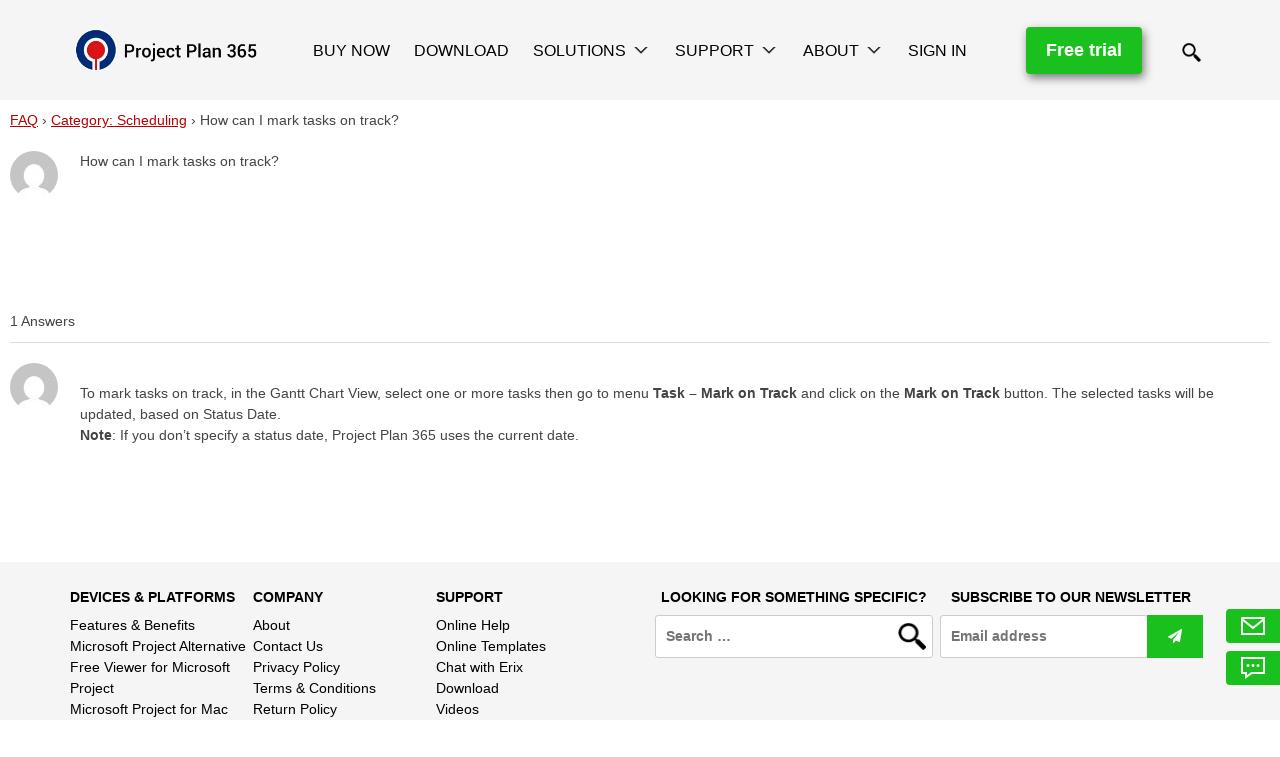

--- FILE ---
content_type: text/html; charset=UTF-8
request_url: https://www.projectplan365.com/faqs/how-can-i-mark-tasks-on-track/
body_size: 28794
content:
<!doctype html>
<html dir="ltr" lang="en-US" prefix="og: http://ogp.me/ns# fb: http://ogp.me/ns/fb#">
<head>
<meta http-equiv="x-ua-compatible" content="ie=edge" />
<meta charset="UTF-8">
<meta name="viewport" content="width=device-width, initial-scale=1">
<meta name="apple-itunes-app" content="app-id=742239541"/>
<script type="text/javascript" id="f44e53a72148ace5258d9bf3eb8b56b9" data-debloat-delay="1" data-src="https://www.googletagmanager.com/gtag/js?id=UA-39860923-1"></script>
<script type="text/javascript" defer src="[data-uri]"></script>
<script type="text/javascript" defer src="[data-uri]"></script>
<title>How can I mark tasks on track? - Project Plan 365</title>

		<!-- All in One SEO 4.4.0.1 - aioseo.com -->
		<meta name="description" content="How can I mark tasks on track?" />
		<meta name="robots" content="max-image-preview:large" />
		<link rel="canonical" href="https://www.projectplan365.com/faqs/how-can-i-mark-tasks-on-track/" />
		<meta name="generator" content="All in One SEO (AIOSEO) 4.4.0.1" />
		<script type="application/ld+json" class="aioseo-schema">
			{"@context":"https:\/\/schema.org","@graph":[{"@type":"BreadcrumbList","@id":"https:\/\/www.projectplan365.com\/faqs\/how-can-i-mark-tasks-on-track\/#breadcrumblist","itemListElement":[{"@type":"ListItem","@id":"https:\/\/www.projectplan365.com\/#listItem","position":1,"item":{"@type":"WebPage","@id":"https:\/\/www.projectplan365.com\/","name":"Home","description":"Embrace traditional MS Project planning and modern Agile methods to complete your plans. Conquer challenges, optimize productivity and exceed your goals!","url":"https:\/\/www.projectplan365.com\/"},"nextItem":"https:\/\/www.projectplan365.com\/faqs\/how-can-i-mark-tasks-on-track\/#listItem"},{"@type":"ListItem","@id":"https:\/\/www.projectplan365.com\/faqs\/how-can-i-mark-tasks-on-track\/#listItem","position":2,"item":{"@type":"WebPage","@id":"https:\/\/www.projectplan365.com\/faqs\/how-can-i-mark-tasks-on-track\/","name":"How can I mark tasks on track?","description":"How can I mark tasks on track?","url":"https:\/\/www.projectplan365.com\/faqs\/how-can-i-mark-tasks-on-track\/"},"previousItem":"https:\/\/www.projectplan365.com\/#listItem"}]},{"@type":"Organization","@id":"https:\/\/www.projectplan365.com\/#organization","name":"Project Plan 365","url":"https:\/\/www.projectplan365.com\/"},{"@type":"WebPage","@id":"https:\/\/www.projectplan365.com\/faqs\/how-can-i-mark-tasks-on-track\/#webpage","url":"https:\/\/www.projectplan365.com\/faqs\/how-can-i-mark-tasks-on-track\/","name":"How can I mark tasks on track? - Project Plan 365","description":"How can I mark tasks on track?","inLanguage":"en-US","isPartOf":{"@id":"https:\/\/www.projectplan365.com\/#website"},"breadcrumb":{"@id":"https:\/\/www.projectplan365.com\/faqs\/how-can-i-mark-tasks-on-track\/#breadcrumblist"},"author":{"@id":"https:\/\/www.projectplan365.com\/author\/#author"},"creator":{"@id":"https:\/\/www.projectplan365.com\/author\/#author"},"datePublished":"2022-11-07T14:30:30+00:00","dateModified":"2022-11-07T14:30:43+00:00"},{"@type":"WebSite","@id":"https:\/\/www.projectplan365.com\/#website","url":"https:\/\/www.projectplan365.com\/","name":"Project Plan 365","description":"Built by Project Managers, for Project Managers","inLanguage":"en-US","publisher":{"@id":"https:\/\/www.projectplan365.com\/#organization"}}]}
		</script>
		<!-- All in One SEO -->

<link rel='dns-prefetch' href='//www.projectplan365.com' />
<link rel='dns-prefetch' href='//s.w.org' />
<link rel="alternate" type="application/rss+xml" title="Project Plan 365 &raquo; Feed" href="https://www.projectplan365.com/feed/" />
<link rel="alternate" type="application/rss+xml" title="Project Plan 365 &raquo; Comments Feed" href="https://www.projectplan365.com/comments/feed/" />
		<script type="text/javascript" defer src="[data-uri]"></script>
		<style type="text/css">
img.wp-smiley,
img.emoji {
	display: inline !important;
	border: none !important;
	box-shadow: none !important;
	height: 1em !important;
	width: 1em !important;
	margin: 0 .07em !important;
	vertical-align: -0.1em !important;
	background: none !important;
	padding: 0 !important;
}
</style>
	<style id="void-grid-main-css" media="all">﻿.void-grid{word-break:break-word}.void-grid .entry-header{text-align:center;margin-bottom:30px;position:relative}.void-grid .entry-header img{margin:auto auto}.void-grid .entry-title{display:inline}.void-grid .post-img{margin-bottom:30px}.void-grid .entry-content{margin-bottom:30px}.void-grid .entry-meta{margin-bottom:5px}.void-grid .blog-excerpt{margin-bottom:40px}.void-grid .list h1{margin:0}.void-grid .list h2{margin:0}.void-grid .list h3{margin:0}.void-grid .list h4{margin:0}.void-grid .list h5{margin:0}.void-grid .list h6{margin:0}.void-grid .list .entry-header{border-bottom:1px solid #d3d3d3;overflow:hidden;margin-top:30px;padding-bottom:30px}.void-grid .list .entry-header .post-info{overflow:hidden}.void-grid .list .post-navigation{border-top:none}.void-grid .first-post-list h1{margin:0}.void-grid .first-post-list h2{margin:0}.void-grid .first-post-list h3{margin:0}.void-grid .first-post-list h4{margin:0}.void-grid .first-post-list h5{margin:0}.void-grid .first-post-list h6{margin:0}.void-grid .first-post-list .entry-header{border-bottom:1px solid #d3d3d3;overflow:hidden;margin-top:30px;padding-bottom:30px}.void-grid .first-post-list .entry-header:first-child .post-img{float:none}.void-grid .first-post-list .entry-header:first-child .post-info{text-align:center;overflow:hidden}.void-grid .first-post-list .post-navigation{border-top:none}.void-grid .grid .entry-header{margin-top:30px}.void-grid .first-post-grid .entry-header{margin-top:30px}.void-grid .post-img{position:relative}.void-grid .top-left .post-img img{border-top-left-radius:75px;border-bottom-right-radius:75px}.void-grid .top-right .post-img img{border-top-right-radius:75px;border-bottom-left-radius:75px}.void-grid .minimal .tags-links{display:none !important}.void-grid .minimal .comments-link{display:none !important}.void-grid .minimal .cat-links{margin-top:15px}.void-grid .minimal .cat-links::before{display:none !important}.void-grid .minimal .cat-links a{color:#7cb0b9;font-weight:bold;font-size:18px}.void-grid .minimal .entry-title{margin-top:0}.void-grid .minimal .moretag{display:none}.void-grid .minimal .entry-header{margin-top:30px;border:1px solid #d3d3d3;margin-bottom:40px}.void-grid .minimal .blog-excerpt{margin-top:15px}.void-grid .cat-links::before{content:"";display:inline-block;font-family:FontAwesome;padding:10px}.void-grid .tags-links::before{content:"";display:inline-block;font-family:FontAwesome;padding:10px}.void-grid .updated-on::before{content:"";display:inline-block;font-family:FontAwesome;padding:10px}.void-grid .posted-on::before{content:"";display:inline-block;font-family:FontAwesome;padding:10px}.void-grid .comments-link::before{content:"";display:inline-block;font-family:FontAwesome;padding:10px}.void-grid .author::before{content:"";display:inline-block;font-family:FontAwesome;padding:10px}.void-grid .cat-links,.void-grid .tags-links,.void-grid .updated-on,.void-grid .posted-on,.void-grid .comments-link,.void-grid .author{display:inline-block}@media only screen and (min-width: 768px){.list .post-img{float:left;margin-right:20px}.list .post-info{text-align:left}.first-post-list .post-img{float:left;margin-right:20px}.first-post-list .post-info{text-align:left}}
</style>
<style id='debloat-void-grid-bootstrap-css'>@media (min-width: 768px) { .row{margin-left:-15px;margin-right:-15px;}.col-xs-1,.col-sm-1,.col-md-1,.col-lg-1,.col-xs-2,.col-sm-2,.col-md-2,.col-lg-2,.col-xs-3,.col-sm-3,.col-md-3,.col-lg-3,.col-xs-4,.col-sm-4,.col-md-4,.col-lg-4,.col-xs-5,.col-sm-5,.col-md-5,.col-lg-5,.col-xs-6,.col-sm-6,.col-md-6,.col-lg-6,.col-xs-7,.col-sm-7,.col-md-7,.col-lg-7,.col-xs-8,.col-sm-8,.col-md-8,.col-lg-8,.col-xs-9,.col-sm-9,.col-md-9,.col-lg-9,.col-xs-10,.col-sm-10,.col-md-10,.col-lg-10,.col-xs-11,.col-sm-11,.col-md-11,.col-lg-11,.col-xs-12,.col-sm-12,.col-md-12,.col-lg-12{position:relative;min-height:1px;padding-left:15px;padding-right:15px;}.col-xs-1,.col-xs-2,.col-xs-3,.col-xs-4,.col-xs-5,.col-xs-6,.col-xs-7,.col-xs-8,.col-xs-9,.col-xs-10,.col-xs-11,.col-xs-12{float:left;}.col-xs-12{width:100%;} }@media (min-width: 992px) { .col-md-1,.col-md-2,.col-md-3,.col-md-4,.col-md-5,.col-md-6,.col-md-7,.col-md-8,.col-md-9,.col-md-10,.col-md-11,.col-md-12{float:left;}.col-md-9{width:75%;}.col-md-6{width:50%;} }.row:before,.row:after{content:" ";display:table;}.row:after{clear:both;}</style>
<style id='debloat-dwqa-style-css'>.dwqa-container{}.dwqa-question-item{padding:0 0 0 80px;position:relative;margin-bottom:0;}.dwqa-question-item .avatar{position:absolute;left:15px;top:0;border-radius:48px;}.dwqa-question-item .dwqa-question-meta{font-size:small;margin-bottom:20px;}.dwqa-question-item .dwqa-question-actions{float:right;}.dwqa-question-item .dwqa-question-actions label{display:inline-block;}.dwqa-question-item .dwqa-question-actions a{margin-left:10px;}.dwqa-question-item .dwqa-question-actions input[type=checkbox]{margin-right:5px;}.dwqa-question-content img{max-width:100%;height:auto;}.dwqa-answers-title{margin:20px 0 10px;}.dwqa-answer-item{padding:20px 0 20px 70px;position:relative;border-top:1px solid #ddd;min-height:220px;}.dwqa-answer-item .dwqa-answer-meta a{position:inherit;}.dwqa-answer-item .avatar{position:absolute;left:0;top:20px;border-radius:48px;}.dwqa-answer-item .dwqa-answer-meta{font-size:small;margin-bottom:20px;}.dwqa-answer-item .dwqa-answer-actions{float:right;}.dwqa-answer-item .dwqa-answer-actions a{margin-left:10px;}.dwqa-answer-content{word-break:break-word;}.dwqa-answer-content img{max-width:100%;height:auto;}.dwqa-comments-list{background:#f9f9f9;padding:0 10px;}.dwqa-breadcrumbs{margin-bottom:20px;}.single-dwqa-question .dwqa-question-item{min-height:140px;padding-left:70px;}.single-dwqa-question .dwqa-question-item a{position:inherit;}.single-dwqa-question .dwqa-question-item .avatar{left:0;}@media ( max-width: 480px ) { .single-dwqa-question .dwqa-question-item,.single-dwqa-question .dwqa-answer-item{padding-left:0;min-height:0;}.single-dwqa-question .dwqa-question-item .avatar,.single-dwqa-question .dwqa-answer-item .avatar{position:static;width:14px;height:14px;margin-right:5px;} }</style>
<style id="dwqa-rtl-css" media="all">.rtl .dwqa-search input{background-position:15px center!important;padding-left:40px}.rtl .dwqa-question-filter .dwqa-sort-by{float:left}.rtl .dwqa-questions-list .dwqa-question-item{padding:15px 80px 15px 180px}.rtl .dwqa-questions-list .dwqa-question-item .dwqa-question-stats{right:auto;left:10px}.rtl .dwqa-questions-list .dwqa-question-item .avatar{left:auto;right:15px;margin-right:0;margin-left:5px}.rtl .dwqa-question-item .dwqa-status{margin-right:0;margin-left:10px;left:0;right:15px}.rtl.single-dwqa-question .dwqa-question-item .avatar,.rtl.single-dwqa-question .dwqa-answer-item .avatar{float:right;margin-right:0;margin-left:10px}.rtl .dwqa-question-item .dwqa-question-actions,.rtl .dwqa-answer-item .dwqa-answer-actions,.rtl .dwqa-answer-item .dwqa-comment-actions{float:left}.rtl.single-dwqa-question .dwqa-question-item .dwqa-staff,.rtl.single-dwqa-question .dwqa-answer-item .dwqa-staff{margin:0 10px 0 0}</style>
<link rel='stylesheet' id='mpv-bootstrap-style-css'  href='https://www.projectplan365.com/wp-content/themes/mpv/bootstrap-min.css?ver=20230608' type='text/css' media='all' />
<style id="mpv-style-css" media="all">/*!
Theme Name: MPV
Theme URI: http://underscores.me/
Author: OmniPERFORM
Author URI: https://omniperform.com
Description: Custom WP Theme based on Custom Design
Version: 1.0.0
License: GNU General Public License v2 or later
License URI: LICENSE
Text Domain: mpv
Tags: responsive

*/
 html{font-family:sans-serif;-webkit-text-size-adjust:100%;-ms-text-size-adjust:100%}body{margin:0}article,aside,details,figcaption,figure,footer,header,main,menu,nav,section,summary{display:block}audio,canvas,progress,video{display:inline-block;vertical-align:baseline}audio:not([controls]){display:none;height:0}[hidden],template{display:none}a{background-color:transparent}a:active,a:hover{outline:0}abbr[title]{border-bottom:1px dotted}b,strong{font-weight:700}dfn{font-style:italic}h1{font-size:2em;margin:.67em 0}mark{background:#ff0;color:#000}small{font-size:80%}sub,sup{font-size:75%;line-height:0;position:relative;vertical-align:baseline}sup{top:-.5em}sub{bottom:-.25em}img{border:0}svg:not(:root){overflow:hidden}figure{margin:1em 40px}hr{box-sizing:content-box;height:0}pre{overflow:auto}code,kbd,pre,samp{font-family:monospace,monospace;font-size:1em}button,input,optgroup,select,textarea{color:inherit;font:inherit;margin:0}button{overflow:visible}button,select{text-transform:none}button,html input[type="button"],input[type="reset"],input[type="submit"]{-webkit-appearance:button;cursor:pointer}button[disabled],html input[disabled]{cursor:default}button::-moz-focus-inner,input::-moz-focus-inner{border:0;padding:0}input{line-height:normal}input[type="checkbox"],input[type="radio"]{box-sizing:border-box;padding:0}input[type="number"]::-webkit-inner-spin-button,input[type="number"]::-webkit-outer-spin-button{height:auto}input[type="search"]::-webkit-search-cancel-button,input[type="search"]::-webkit-search-decoration{-webkit-appearance:none}fieldset{border:1px solid silver;margin:0 2px;padding:.35em .625em .75em}legend{border:0;padding:0}textarea{overflow:auto}optgroup{font-weight:700}table{border-collapse:collapse;border-spacing:0}td,th{padding:0}body,button,input,select,optgroup,textarea{color:#404040;font-family:Calibri,"CarlitoRegular",sans-serif;font-size:14px;line-height:1.5}h1,h2,h3,h4,h5,h6{clear:both}p{margin-bottom:1.5em}dfn,cite,em,i{font-style:italic}blockquote{margin:0 1.5em}address{margin:0 0 1.5em}pre{background:#eee;font-family:"Courier 10 Pitch",Courier,monospace;font-size:15px;font-size:.9375rem;line-height:1.6;margin-bottom:1.6em;max-width:100%;overflow:auto;padding:1.6em}code,kbd,tt,var{font-family:Monaco,Consolas,"Andale Mono","DejaVu Sans Mono",monospace;font-size:15px;font-size:.9375rem}abbr,acronym{border-bottom:1px dotted #666;cursor:help}mark,ins{background:#fff9c0;text-decoration:none}big{font-size:125%}html{box-sizing:border-box}*,*:before,*:after{box-sizing:inherit}body{background:#fff}blockquote,q{quotes:"" ""}blockquote:before,blockquote:after,q:before,q:after{content:""}hr{background-color:#ccc;border:0;height:1px;margin-bottom:1.5em}ul,ol{margin:0 0 1.5em 3em}ul{list-style:disc}ol{list-style:decimal}li>ul,li>ol{margin-bottom:0;margin-left:1.5em}dt{font-weight:700}dd{margin:0 1.5em 1.5em}img{height:auto;max-width:100%}figure{margin:1em 0}table{margin:0 0 1.5em;width:100%}button,input[type="button"],input[type="reset"],input[type="submit"]{padding:.6em 1em .4em}button:hover,input[type="button"]:hover,input[type="reset"]:hover,input[type="submit"]:hover{border-color:#ccc #bbb #aaa}button:active,button:focus,input[type="button"]:active,input[type="button"]:focus,input[type="reset"]:active,input[type="reset"]:focus,input[type="submit"]:active,input[type="submit"]:focus{border-color:#aaa #bbb #bbb}.btn-success{background-color:#51c144;background:#51c144;background:linear-gradient(to bottom,#51c144 0%,#419b37 100%);filter:progid:DXImageTransform.Microsoft.gradient(startColorstr='#51c144',endColorstr='#419b37',GradientType=0);box-shadow:0 2px 2px 0 #050506;font-size:28px}.btn-success:hover{color:#022e62}.btn{padding:20px 40px;padding:.85em 1.5em;border-radius:10px}input[type="text"],input[type="email"],input[type="url"],input[type="password"],input[type="search"],input[type="number"],input[type="tel"],input[type="range"],input[type="date"],input[type="month"],input[type="week"],input[type="time"],input[type="datetime"],input[type="datetime-local"],input[type="color"],textarea{color:#666;border:1px solid #ccc;border-radius:3px;padding:3px}input[type="text"]:focus,input[type="email"]:focus,input[type="url"]:focus,input[type="password"]:focus,input[type="search"]:focus,input[type="number"]:focus,input[type="tel"]:focus,input[type="range"]:focus,input[type="date"]:focus,input[type="month"]:focus,input[type="week"]:focus,input[type="time"]:focus,input[type="datetime"]:focus,input[type="datetime-local"]:focus,input[type="color"]:focus,textarea:focus{color:#111}select{border:1px solid #ccc}textarea{width:100%}a{color:#BB0003;text-decoration:underline}a.btn{text-decoration:none}a:hover,a:focus,a:active{text-decoration:none;color:#317529}a:focus{outline:thin dotted}a:hover,a:active{outline:0}.containerHeader{margin-right:auto;margin-left:auto;padding-left:15px;padding-right:15px}@media (min-width:768px){.containerHeader{min-width:100%;width:750px}}@media (min-width:992px){.containerHeader{min-width:100%;width:970px}}@media (min-width:1200px){.containerHeader{min-width:1170px;width:1170px}}@media (min-width:1400px){.containerHeader{min-width:1370px;width:1370px}}.containerFooter{margin-right:auto;margin-left:auto;padding-left:15px;padding-right:15px}@media (min-width:768px){.containerFooter{width:750px}}@media (min-width:992px){.containerFooter{width:970px}}@media (min-width:1200px){.containerFooter{min-width:1170px;width:1170px}}@media (min-width:1400px){.containerFooter{min-width:1310px;width:1310px}}.headerLeftPart{padding-left:0;padding-right:0;float:left;width:19%}.headerCenterPart{padding-left:0;padding-right:0;float:left;width:62%;text-align:center}.headerRightPart{padding-left:0;padding-right:0;float:left;width:19%;text-align:center}#searchHeader{display:inline-block;width:20px;margin-left:36px;cursor:pointer}.tryNowHeader{display:inline-block;background-color:#1ac01e;font-size:18px;font-weight:600;margin-top:27px;padding:10px 20px;border-radius:4px;box-shadow:2px 4px 10px 0 rgba(0,0,0,.5)}a.tryNowHeader:link{color:#fff;text-decoration:none}a.tryNowHeader:visited{color:#fff;text-decoration:none}a.tryNowHeader:hover{color:#fff;text-decoration:none}a.tryNowHeader:active{color:#fff;text-decoration:none}@media screen and (max-width:931px){.headerLeftPart{width:35%}.headerCenterPart{width:30%}.headerRightPart{width:35%}}.mobileLogoDiv{display:none;padding-top:15px;padding-bottom:15px}@media screen and (max-width:550px){.headerLeftPart{display:none}.headerCenterPart{width:58%;text-align:left}.headerRightPart{width:42%;text-align:right}#searchHeader{display:none}.mobileMenuDiv{float:left}.mobileLogoDiv{display:block;float:right}.menu-toggle{background-color:transparent!important}.containerHeader{margin-right:auto;margin-left:auto;padding-left:35px;padding-right:35px}}.tryNow{font-size:20px;color:#fff;background-color:#1ac01e;padding:15px 30px 15px 30px}.searchTopInput{padding:10px!important;width:75%;outline:none;-webkit-box-sizing:border-box;-moz-box-sizing:border-box;box-sizing:border-box;font-weight:700}.searchTopButton{padding-top:5.5px;height:43px;margin-left:-5px;width:42px;border:none;outline:none;position:relative;float:none;font-size:14px;border-radius:0;font-weight:700;background-color:#1ac01e;color:#000;border:none;cursor:pointer;-webkit-box-sizing:border-box;-moz-box-sizing:border-box;box-sizing:border-box;-webkit-appearance:none;-webkit-background-clip:padding-box;-webkit-transition:all 0.3s ease-in-out!important;-moz-transition:all 0.3s ease-in-out!important;-ms-transition:all 0.3s ease-in-out!important;-o-transition:all 0.3s ease-in-out!important;transition:all 0.3s ease-in-out!important}#closeSearchTop{float:right;color:#000;margin-top:7px;font-size:22px;cursor:pointer}#rightWithSearch{width:100%;max-width:200px;margin-top:28px;margin-left:auto;margin-right:auto}.main-navigation{clear:both;display:block;float:right}.main-navigation ul{display:none;list-style:none;margin:0;padding-left:0}.main-navigation ul ul{float:left;position:absolute;top:100%;left:-999em;z-index:99999}.main-navigation ul ul ul{left:-999em;top:0}.main-navigation ul ul a{text-transform:none;width:200px;padding-top:8px;padding-bottom:8px}@media screen and (min-width:931px){.main-navigation ul ul li:hover>ul,.main-navigation ul ul li.focus>ul{left:100%}.main-navigation ul ul a:hover{font-weight:700}.main-navigation ul li:hover>ul,.main-navigation ul li.focus>ul{left:auto}.main-navigation.toggled>div>ul li:hover ul,.main-navigation.toggled>div>ul li:focus ul{position:relative;float:left;width:100%;background-color:#f1f1f1}}div.dropdown-toggle{display:none}@media screen and (max-width:931px){div.dropdown-toggle{display:block;float:right;background-image:url(https://www.projectplan365.com/wp-content/themes/mpv/images/drop-menu_04.png);background-position:center;background-repeat:no-repeat;width:30px;height:30px;cursor:pointer}.main-navigation a{display:block}.menu-item-has-children>a:after{display:none!important}.main-navigation ul ul{padding-left:1.20em}.main-navigation ul a{padding-top:4px}.main-navigation ul ul a{padding-top:4px}.sub-menu.toggled-on{width:100%;left:auto;position:relative;background-color:#f5f5f5}}.main-navigation li{float:left;position:relative;text-align:left}.main-navigation a{display:inline-block;text-decoration:none;color:#000;text-transform:uppercase;font-size:16px;padding:0 8px;font-family:Calibri,"CarlitoRegular",Tahoma,sans-serif}@media screen and (min-width:1030px){.main-navigation a{padding:0 12px}}.menu-toggle,.main-navigation.toggled ul{display:block;float:right}.main-navigation.toggled>div>ul{position:fixed;top:100px;left:0;background:#f5f5f5;padding-top:25px;height:100%;width:100%;overflow-y:scroll;z-index:999;text-align:left}.main-navigation.toggled li{float:none;padding-top:5px;padding-bottom:5px}.main-navigation.toggled .btn{content:"CLOSE"}.main-navigation .btn{padding:20px;padding:.2em .6em;margin-top:25px;font-size:24px;color:#fff;background-color:#1ac01e}.main-navigation .btn-success{background-color:#51c044;background:#51c044;background:linear-gradient(to bottom,#51c044 0%,#419b37 100%)}@media screen and (min-width:932px){.menu-toggle{display:none}.main-navigation ul{display:block}.main-navigation a{padding-top:39px}.main-navigation a:hover{background-color:#f1f1f1}.main-navigation .sub-menu{background-color:#f5f5f5}}.site-main .comment-navigation,.site-main .posts-navigation,.site-main .post-navigation{margin:0 0 1.5em;overflow:hidden}.comment-navigation .nav-previous,.posts-navigation .nav-previous,.post-navigation .nav-previous{float:left;width:50%}.comment-navigation .nav-next,.posts-navigation .nav-next,.post-navigation .nav-next{float:right;text-align:right;width:50%}.menu-item-has-children>a:after{content:"";background-image:url(https://www.projectplan365.com/wp-content/themes/mpv/images/drop-menu_04.png);background-repeat:no-repeat;display:block;height:10px;width:20px;float:right;margin-top:8px;margin-left:5px}.main-navigation ul ul .menu-item-has-children>a:after{-webkit-transform:rotate(270deg);-moz-transform:rotate(270deg);-ms-transform:rotate(270deg);transform:rotate(270deg)}.screen-reader-text{clip:rect(1px,1px,1px,1px);position:absolute!important;height:1px;width:1px;overflow:hidden;word-wrap:normal!important}.screen-reader-text:focus{background-color:#f1f1f1;border-radius:3px;box-shadow:0 0 2px 2px rgba(0,0,0,.6);clip:auto!important;color:#21759b;display:block;font-size:14px;font-size:.875rem;font-weight:700;height:auto;left:5px;line-height:normal;padding:15px 23px 14px;text-decoration:none;top:5px;width:auto;z-index:100000}#content[tabindex="-1"]:focus{outline:0}.alignleft{display:inline;float:left;margin-right:1.5em}.alignright{display:inline;float:right;margin-left:1.5em}.aligncenter{clear:both;display:block;margin-left:auto;margin-right:auto;margin-bottom:1.1em}.clear:before,.clear:after,.entry-content:before,.entry-content:after,.comment-content:before,.comment-content:after,.site-header:before,.site-header:after,.site-content:before,.site-content:after,.site-footer:before,.site-footer:after{content:"";display:table;table-layout:fixed}.clear:after,.entry-content:after,.comment-content:after,.site-header:after,.site-content:after,.site-footer:after{clear:both}.widget{margin:0 0 1.5em}.widget select{max-width:100%}.sticky{display:block}.hentry{margin:0 0 1.5em}.updated:not(.published){display:none}.page-content,.entry-content,.entry-summary{margin:1.5em 0 0}.page-links{clear:both;margin:0 0 1.5em}.comment-content a{word-wrap:break-word}.bypostauthor{display:block}.section-alt{background-color:#f3f3f3}.colored_blur{background-color:#022e62;color:#fff}section{padding-top:30px;padding-bottom:20px}#hp_start .introduction{margin-top:2em;margin-bottom:2.5em;font-size:22px}#hp_start .title{color:#fff;margin-top:1.5em}.title{font-size:32px;font-weight:700;color:#317529;line-height:1}.title.light_title{font-weight:lighter}.site-header{position:fixed;z-index:16777271;width:100%;background-color:#f5f5f5}.site-title{margin-top:15px;margin-bottom:15px;text-align:center}.site-title img{height:70px;max-width:none}@media screen and (min-width:932px){.site-title img{}}.section-title{font-size:38px;color:#317529;font-weight:700;line-height:1;margin-bottom:1em}.section-title span{font-weight:400}.companion_box{background-color:#001732;background-color:rgba(0,23,50,.8);padding:25px 15px 20px;color:#fff}.companion_box .section-title{color:#fff}.special-link{color:#cc0a0a;font-size:22px;font-weight:700;display:block;margin:0 auto;width:100%;max-width:400px}.special-link:before{content:"";display:block;background-image:url(https://www.projectplan365.com/wp-content/themes/mpv/images/link-icon.png);background-repeat:no-repeat;width:23px;height:28px;float:left;margin-right:6px;vertical-align:middle}.special-link.noicon:before{display:none}.site-footer{background-color:#f5f5f5;color:#000;padding-top:25px}.site-footer .widget ul{margin-left:0;padding-left:0}.site-footer .widget ul li{list-style-type:none}@media screen and (min-width:600px){.site-footer .widget{width:33%;float:left}}.site-footer .widget-title{font-weight:700;text-transform:uppercase;margin-bottom:.5em}.site-footer a{color:#000}.site-footer .copyfooter{padding-top:25px;background-color:#f5f5f5}.site-footer section{padding-top:0}.site-footer .search-form{position:relative;width:100%}.site-footer .search-form label{width:100%}.site-footer .search-field{width:100%;padding:10px}.site-footer .search-submit{background:url(https://www.projectplan365.com/wp-content/themes/mpv/images/search-icon_03.png) no-repeat 0 0;border:none;color:transparent;position:absolute;right:5px;width:30px;height:27px;top:8px}@media screen and (min-width:600px){.footerside .widget{width:50%}.footerside .widget.social_widget{margin-left:3%}}.auth img{margin-left:10px}#project_plan{background-image:url(https://www.projectplan365.com/wp-content/themes/mpv/images/project-plan-back_03.jpg);background-repeat:no-repeat;padding-bottom:50%;height:0;background-size:contain;background-position:27px 40px}@media screen and (min-width:768px){#companion_works{background:url(https://www.projectplan365.com/wp-content/themes/mpv/images/perfect-companion-project-management_06.jpg) no-repeat 0 0;padding:15px 0;position:relative;background-size:cover}#companion_works .companion_title{position:absolute;bottom:0;color:#011833;max-width:370px;text-align:center;text-shadow:2px 0 1px rgba(150,150,150,.5);z-index:99}}@media screen and (min-width:768px) and (min-width:992px){#companion_works .companion_title{left:15%}}@media screen and (min-width:768px) and (min-width:992px){#companion_works #blur{position:absolute;bottom:0;height:38%;left:15%;width:36%;max-width:370px;-webkit-filter:blur(20px);filter:blur(20px);background-color:rgba(244,241,238,.8);border-radius:50%;z-index:90}}@media screen and (min-width:768px){#companion_works .companion_content{float:left;width:50%;padding-left:15px;padding-right:15px;min-height:1px}}.home p{max-width:440px;margin-left:auto;margin-right:auto}@media screen and (min-width:768px){.container_flex .row{display:-webkit-box;display:-ms-flexbox;display:flex;-webkit-box-align:center;-ms-flex-align:center;align-items:center}}.order_box{border:1px solid #317529;border-radius:10px;overflow:hidden}.order_box .item_image{background-image:url(https://www.projectplan365.com/wp-content/themes/mpv/images/activation-order-support_07.jpg);background-repeat:no-repeat;min-width:106px;height:90px;float:left;-webkit-box-flex:0;-ms-flex-positive:0;flex-grow:0;-ms-flex-preferred-size:auto;flex-basis:auto;margin-right:10px}.order_box .item_content{-webkit-box-flex:1;-ms-flex-positive:1;flex-grow:1}.order_box .order_item{display:-webkit-box;display:-ms-flexbox;display:flex;padding:10px 25px}.order_box .order_item:nth-of-type(1){background-color:#f6f6f6}.order_box .order_item:nth-of-type(2){background-color:#eaeaea}.order_box .order_item:nth-of-type(3){background-color:#d5d5d5}.order_box #item_image_1{background-position:0 -3px}.order_box #item_image_2{background-position:0 -130px}.order_box #item_image_3{background-position:0 -253px;height:100px}.order_box .item_content p{font-size:2rem;color:#317529;line-height:1;font-weight:700}.order_box .item_content p span{font-size:14px;color:initial;display:block;font-weight:400;margin-top:10px}.order_box .item_price{color:#317529;font-weight:700;font-size:1.8rem;-ms-flex-item-align:center;-ms-grid-row-align:center;align-self:center;margin-left:10px}.order_benefits{background-color:#f3f3f3;padding-top:15px}.order_actions{background-color:#f3f3f3;padding-bottom:16px}@media screen and (min-width:992px){.order_actions img{margin-top:20px}}.order_actions .btn{padding:.55em 1.4em}.order_price{color:#317529;font-weight:700;font-size:60px;font-size:6rem;margin-bottom:0}.site-info p{max-width:100%}#project365{max-width:270px}@media screen and (min-width:992px){#project365{max-width:100%}}.social-icons{display:-webkit-inline-box;display:-ms-inline-flexbox;display:inline-flex}.social-icons a{padding:0 8px}.site-footer .widget_nav_menu a{text-decoration:none}.infinite-scroll .posts-navigation,.infinite-scroll.neverending .site-footer{display:none}.infinity-end.neverending .site-footer{display:block}.page-content .wp-smiley,.entry-content .wp-smiley,.comment-content .wp-smiley{border:none;margin-bottom:0;margin-top:0;padding:0}embed,iframe,object{max-width:100%}.wp-caption{margin-bottom:1.5em;max-width:100%}.wp-caption img[class*="wp-image-"]{display:block;margin-left:auto;margin-right:auto;margin-bottom:1.1em}.wp-caption .wp-caption-text{margin:.8075em 0}.wp-caption-text{text-align:center}.gallery{margin-bottom:1.5em}.gallery-item{display:inline-block;text-align:center;vertical-align:top;width:100%}.gallery-item .gallery-columns-2{max-width:50%}.gallery-item .gallery-columns-3{max-width:33.33333%}.gallery-item .gallery-columns-4{max-width:25%}.gallery-item .gallery-columns-5{max-width:20%}.gallery-item .gallery-columns-6{max-width:16.66667%}.gallery-item .gallery-columns-7{max-width:14.28571%}.gallery-item .gallery-columns-8{max-width:12.5%}.gallery-item .gallery-columns-9{max-width:11.11111%}.gallery-caption{display:block}#content{margin:0 auto;color:#444}.slick-arrow{color:#317529!important}.space-between-links{margin-bottom:5px;display:inline-block}.elementor-slick-slider .slick-next:before,.elementor-slick-slider .slick-prev:before{color:#317529!important}.elementor-icon-list-text{text-align:justify}.wpcf7-submit{background:url(/wp-content/uploads/2017/07/Send.png)!important;width:199px;height:46px;border:none!important}.bawmrp{margin-left:-30px}.bawmrp h3{position:absolute;font-size:14px;font-weight:700;margin-lefT:32px;font-family:"Segoe UI","Segoe",Tahoma,Helvetica,Arial,sans-serif!important;height:37px;background-color:#DBDCDC;width:138px;line-height:22px;text-align:center;color:#222;margin-top:0;padding:8px}.bawmrp ul li a img{display:none}.bawmrp ul li a br{display:none}.bawmrp ul li{border-right:0px!important;padding:0 5px!important;width:initial!important;font-family:"Segoe UI","Segoe",Tahoma,Helvetica,Arial,sans-serif;font-size:13px;font-weight:600;background-color:#F3F3F3;border-top:1px solid #ddd;padding:8px!important}.bawmrp ul{margin-left:130px}.no-padding{padding:0px!important}.dwqa-container{max-width:1300px;margin:0 auto;padding-top:10px;padding-left:0;padding-right:0}@media only screen and (max-width:1300px){.dwqa-container{padding-left:10px;padding-right:10px}}.elementor-text-editor{word-break:break-word}.content-area{margin-bottom:15%}.not-found-page{text-align:center}.forum-list>.elementor-widget-container{margin:0px!important}.forum-list>.elementor-widget-container>.elementor-shortcode>.dwqa-container{width:100%;padding-left:0px!important}.enteremail{padding:10px!important;width:75%;outline:none;-webkit-box-sizing:border-box;-moz-box-sizing:border-box;box-sizing:border-box;font-weight:700}.signup-button{padding-top:5.5px;width:23%;height:43px;margin-left:-5px;width:20%;border:none;outline:none;position:relative;float:none;font-size:14px;border-radius:0;font-weight:700;background-color:#1ac01e;color:#fff;border:none;cursor:pointer;-webkit-box-sizing:border-box;-moz-box-sizing:border-box;box-sizing:border-box;-webkit-appearance:none;-webkit-background-clip:padding-box;-webkit-transition:all 0.3s ease-in-out!important;-moz-transition:all 0.3s ease-in-out!important;-ms-transition:all 0.3s ease-in-out!important;-o-transition:all 0.3s ease-in-out!important;transition:all 0.3s ease-in-out!important}.signup-button:hover{background-color:#1ac01e}label.subscribe-message{height:2.5em;padding:10px 20px;color:#000;font-size:13px;float:none;top:0;display:block}label.subscribe-message{display:none}label.error i{color:#000}.modal{display:none;position:fixed;z-index:1;padding-top:5%;left:0;top:0;width:100%;height:100%;overflow:auto;background-color:rgb(0,0,0);background-color:rgba(0,0,0,.4)}#popup{width:60%;margin-left:20%;background:#fff}@media only screen and (max-device-width:480px){#popup{width:80%;margin-left:10%}}.site-content{padding-top:100px}.rightFloatingButton{display:block;color:#fff;background-color:#1ac01e;font-size:18px;font-weight:600;margin-top:8px;text-align:center;border-top-left-radius:4px;border-bottom-left-radius:4px;cursor:pointer;padding:0}.rightFloatingButton img{padding:5px 15px}a.rightFloatingButton:link{color:#fff;text-decoration:none}a.rightFloatingButton:visited{color:#fff;text-decoration:none}a.rightFloatingButton:hover{color:#fff;text-decoration:none}a.rightFloatingButton:active{color:#fff;text-decoration:none}#divFloating{position:fixed;right:0;bottom:35px;z-index:2}@media screen and (max-height:500px){#divFloating{display:none}#ErixHolder{bottom:0px!important;right:0px!important}#ErixHeader{text-align:center}}@media screen and (max-width:500px){#ErixHolder{bottom:0px!important;right:0px!important}#ErixHeader{text-align:center}}#ErixHolder{position:fixed;width:320px;height:300px;background:rgb(247,247,247);bottom:8px;right:20px;z-index:10000;border:1px solid #317529;display:none}#ErixHeader{height:72px;background-color:#317529;width:100%;color:#fff;font-family:Segoe UI}@media screen and (max-width:767px){.footer-menu{font-size:19px;padding-bottom:13px}.footer-menu-title{font-size:26px;padding-bottom:6px}.footer-menu-textbox-title{font-size:20px}}</style>
<script type="text/javascript" src="https://www.projectplan365.com/wp-content/cache/debloat/js/bd07f8e9c5a3a9229546b1e5dc5fab9b.js" id="bd07f8e9c5a3a9229546b1e5dc5fab9b" defer></script>
<script type="text/javascript" src="https://www.projectplan365.com/wp-content/cache/debloat/js/f09ff83c76388232aa054546e7681bf7.js" id="f09ff83c76388232aa054546e7681bf7" defer></script>
<link rel='https://api.w.org/' href='https://www.projectplan365.com/wp-json/' />
<link rel="EditURI" type="application/rsd+xml" title="RSD" href="https://www.projectplan365.com/xmlrpc.php?rsd" />
<link rel="wlwmanifest" type="application/wlwmanifest+xml" href="https://www.projectplan365.com/wp-includes/wlwmanifest.xml" /> 
<link rel='prev' title='Where can I find the Mark on Track functionality?' href='https://www.projectplan365.com/faqs/where-can-i-find-the-mark-on-track-functionality/' />
<link rel='next' title='Can I mark tasks on track to a different date than the current or Status Date?' href='https://www.projectplan365.com/faqs/can-i-mark-tasks-on-track-to-a-different-date-than-the-current-or-status-date/' />
<meta name="generator" content="WordPress 5.4.2" />
<link rel='shortlink' href='https://www.projectplan365.com/?p=37692' />
<link rel="alternate" type="application/json+oembed" href="https://www.projectplan365.com/wp-json/oembed/1.0/embed?url=https%3A%2F%2Fwww.projectplan365.com%2Ffaqs%2Fhow-can-i-mark-tasks-on-track%2F" />
<link rel="alternate" type="text/xml+oembed" href="https://www.projectplan365.com/wp-json/oembed/1.0/embed?url=https%3A%2F%2Fwww.projectplan365.com%2Ffaqs%2Fhow-can-i-mark-tasks-on-track%2F&#038;format=xml" />
<!-- start Simple Custom CSS and JS -->
<style type="text/css">
/* Add your CSS code here.

For example:
.example {
    color: red;
}

For brushing up on your CSS knowledge, check out http://www.w3schools.com/css/css_syntax.asp

End of comment */ 
.entry-meta{
	display:none;
}

.entry-header h1{
	display:none;
}

.entry-footer{
	display:none;
}

.comments-area{
	display:none;
}

.entry-content{

margin-left:20%;
margin-right:20%;
}
.slick-slide-image{
   width: 100px;
}
.slick-slide170 img{
	width: 170px;
}

</style>
<!-- end Simple Custom CSS and JS -->
<link rel="icon" href="https://www.projectplan365.com/wp-content/uploads/2020/02/cropped-logo-tip-4096-png-32x32.png" sizes="32x32" />
<link rel="icon" href="https://www.projectplan365.com/wp-content/uploads/2020/02/cropped-logo-tip-4096-png-192x192.png" sizes="192x192" />
<link rel="apple-touch-icon" href="https://www.projectplan365.com/wp-content/uploads/2020/02/cropped-logo-tip-4096-png-180x180.png" />
<meta name="msapplication-TileImage" content="https://www.projectplan365.com/wp-content/uploads/2020/02/cropped-logo-tip-4096-png-270x270.png" />

<!-- START - Open Graph and Twitter Card Tags 3.1.1 -->
 <!-- Facebook Open Graph -->
  <meta property="og:site_name" content="Project Plan 365"/>
  <meta property="og:title" content="How can I mark tasks on track?"/>
  <meta property="og:url" content="https://www.projectplan365.com/faqs/how-can-i-mark-tasks-on-track/"/>
  <meta property="og:type" content="article"/>
  <meta property="og:description" content="FAQ &rsaquo; Category: Scheduling &rsaquo; How can I mark tasks on track?						



	
	
	
	
	
	
		
		 
		
	
	How can I mark tasks on track?

	
		
		
			
		
	
	
	

		
							
		

	


			1 Answers"/>
 <!-- Google+ / Schema.org -->
 <!-- Twitter Cards -->
  <meta name="twitter:title" content="How can I mark tasks on track?"/>
  <meta name="twitter:url" content="https://www.projectplan365.com/faqs/how-can-i-mark-tasks-on-track/"/>
  <meta name="twitter:description" content="FAQ &rsaquo; Category: Scheduling &rsaquo; How can I mark tasks on track?						



	
	
	
	
	
	
		
		 
		
	
	How can I mark tasks on track?

	
		
		
			
		
	
	
	

		
							
		

	


			1 Answers"/>
  <meta name="twitter:card" content="summary_large_image"/>
 <!-- SEO -->
 <!-- Misc. tags -->
 <!-- is_singular -->
<!-- END - Open Graph and Twitter Card Tags 3.1.1 -->
	
<noscript><style id="rocket-lazyload-nojs-css">.rll-youtube-player, [data-lazy-src]{display:none !important;}</style></noscript>
</head>
<body class="dwqa-question-template-default single single-dwqa-question postid-37692 elementor-default page-template page-template-default default">
<div id="page" class="site">
	<a class="skip-link screen-reader-text" href="#content">Skip to content</a>
	<header id="masthead" class="site-header" style="position:fixed" role="banner">
		<div class="containerHeader">
			<div class="row">
				<div class="headerLeftPart">
					<div class="site-branding">
							<p class="site-title">
								<a href="https://www.projectplan365.com/" rel="home">
									<picture>
										<source type="image/webp" data-lazy-srcset="https://www.projectplan365.com/wp-content/themes/mpv/images/logo2-Project-Plan-365.webp">
										<img src="data:image/svg+xml,%3Csvg%20xmlns='http://www.w3.org/2000/svg'%20viewBox='0%200%201%201'%3E%3C/svg%3E" alt="Project Plan 365" data-lazy-src="https://www.projectplan365.com/wp-content/themes/mpv/images/logo2-Project-Plan-365.png" /><noscript><img class="rocket-lazyload" src="https://www.projectplan365.com/wp-content/themes/mpv/images/logo2-Project-Plan-365.png" alt="Project Plan 365" /></noscript>
									</picture>
								</a>
							</p>
					</div><!-- .site-branding -->

				</div>
				<div class="headerCenterPart">
					<div class="mobileMenuDiv">
						<div style="display: inline-block">
							<nav id="site-navigation" class="main-navigation" role="navigation">
								<button class="menu-toggle btn" aria-controls="primary-menu" aria-expanded="false">
									<img width="20" height="20" src="data:image/svg+xml,%3Csvg%20xmlns='http://www.w3.org/2000/svg'%20viewBox='0%200%2020%2020'%3E%3C/svg%3E" style="height: 20px" alt="" data-lazy-src="https://www.projectplan365.com/wp-content/themes/mpv/images/mobile_menu.svg" /><noscript><img width="20" height="20" src="https://www.projectplan365.com/wp-content/themes/mpv/images/mobile_menu.svg" style="height: 20px" alt="" /></noscript>
								</button>
								<div class="menu-primary-menu-container"><ul id="primary-menu" class="menu"><li id="menu-item-15724" class="menu-item menu-item-type-custom menu-item-object-custom menu-item-15724"><a href="/purchase/">Buy Now</a></li>
<li id="menu-item-22528" class="menu-item menu-item-type-post_type menu-item-object-page menu-item-22528"><a href="https://www.projectplan365.com/download/">Download</a></li>
<li id="menu-item-22594" class="menu-item menu-item-type-custom menu-item-object-custom menu-item-has-children menu-item-22594"><a href="https://www.projectplan365.com/solutions">Solutions</a>
<ul class="sub-menu">
	<li id="menu-item-22595" class="menu-item menu-item-type-custom menu-item-object-custom menu-item-has-children menu-item-22595"><a href="https://www.projectplan365.com/features/">By Platform</a>
	<ul class="sub-menu">
		<li id="menu-item-22596" class="menu-item menu-item-type-custom menu-item-object-custom menu-item-22596"><a href="http://projectplan365.com/mac">Mac</a></li>
		<li id="menu-item-22597" class="menu-item menu-item-type-custom menu-item-object-custom menu-item-22597"><a href="https://www.projectplan365.com/windows/">Windows</a></li>
		<li id="menu-item-22598" class="menu-item menu-item-type-custom menu-item-object-custom menu-item-22598"><a href="https://www.projectplan365.com/ios/">iOS</a></li>
		<li id="menu-item-31985" class="menu-item menu-item-type-custom menu-item-object-custom menu-item-31985"><a href="https://www.projectplan365.com/microsoft-project-iphone/">iPhone</a></li>
		<li id="menu-item-22599" class="menu-item menu-item-type-custom menu-item-object-custom menu-item-22599"><a href="https://www.projectplan365.com/android/">Android</a></li>
	</ul>
</li>
	<li id="menu-item-22600" class="menu-item menu-item-type-custom menu-item-object-custom menu-item-has-children menu-item-22600"><a href="https://www.projectplan365.com/solutions/">By Industry</a>
	<ul class="sub-menu">
		<li id="menu-item-22601" class="menu-item menu-item-type-custom menu-item-object-custom menu-item-22601"><a href="https://www.projectplan365.com/construction/">Construction</a></li>
		<li id="menu-item-22602" class="menu-item menu-item-type-custom menu-item-object-custom menu-item-22602"><a href="https://www.projectplan365.com/solutions/for-manufacturing-and-engineering/">Manufacturing</a></li>
		<li id="menu-item-22603" class="menu-item menu-item-type-custom menu-item-object-custom menu-item-22603"><a href="https://www.projectplan365.com/agile/">Software/Agile</a></li>
		<li id="menu-item-22604" class="menu-item menu-item-type-custom menu-item-object-custom menu-item-22604"><a href="https://www.projectplan365.com/academia/">Academia</a></li>
		<li id="menu-item-22605" class="menu-item menu-item-type-custom menu-item-object-custom menu-item-22605"><a href="https://www.projectplan365.com/solutions/for-marketing/">Marketing</a></li>
		<li id="menu-item-22606" class="menu-item menu-item-type-custom menu-item-object-custom menu-item-22606"><a href="https://www.projectplan365.com/solutions/for-customer-service/">Customer Service</a></li>
		<li id="menu-item-22607" class="menu-item menu-item-type-custom menu-item-object-custom menu-item-22607"><a href="https://www.projectplan365.com/solutions/for-banking-and-finance/">Banking&#038;Finance</a></li>
		<li id="menu-item-22608" class="menu-item menu-item-type-custom menu-item-object-custom menu-item-22608"><a href="https://www.projectplan365.com/solutions/for-the-insurance-sector/">Insurance Sector</a></li>
		<li id="menu-item-22609" class="menu-item menu-item-type-custom menu-item-object-custom menu-item-22609"><a href="https://www.projectplan365.com/solutions/for-legal-firms/">Legal Firms</a></li>
		<li id="menu-item-22610" class="menu-item menu-item-type-custom menu-item-object-custom menu-item-22610"><a href="https://www.projectplan365.com/event-planning/">Event Planning</a></li>
		<li id="menu-item-22611" class="menu-item menu-item-type-custom menu-item-object-custom menu-item-22611"><a href="https://www.projectplan365.com/solutions/for-project-management-offices/">PM Offices</a></li>
	</ul>
</li>
	<li id="menu-item-22612" class="menu-item menu-item-type-custom menu-item-object-custom menu-item-has-children menu-item-22612"><a href="https://www.projectplan365.com/solutions/">By Company Size</a>
	<ul class="sub-menu">
		<li id="menu-item-22613" class="menu-item menu-item-type-custom menu-item-object-custom menu-item-22613"><a href="https://www.projectplan365.com/solutions/for-business/">Small/Medium</a></li>
		<li id="menu-item-22614" class="menu-item menu-item-type-custom menu-item-object-custom menu-item-22614"><a href="https://www.projectplan365.com/solutions/for-enterprise/">Enterprise</a></li>
	</ul>
</li>
</ul>
</li>
<li id="menu-item-10581" class="menu-item menu-item-type-post_type menu-item-object-page menu-item-has-children menu-item-10581"><a href="https://www.projectplan365.com/support/">Support</a>
<ul class="sub-menu">
	<li id="menu-item-6885" class="menu-item menu-item-type-post_type menu-item-object-page menu-item-6885"><a href="https://www.projectplan365.com/onlinehelp/">Online Help</a></li>
	<li id="menu-item-6886" class="menu-item menu-item-type-custom menu-item-object-custom menu-item-6886"><a href="https://www.youtube.com/channel/UCpSf63PdzI8I_TOXqP_7XbA/">Videos</a></li>
	<li id="menu-item-6887" class="menu-item menu-item-type-post_type menu-item-object-page menu-item-6887"><a href="https://www.projectplan365.com/training/">Training</a></li>
	<li id="menu-item-29172" class="menu-item menu-item-type-post_type menu-item-object-page menu-item-has-children menu-item-29172"><a href="https://www.projectplan365.com/how-do-i/">How do I</a>
	<ul class="sub-menu">
		<li id="menu-item-29353" class="menu-item menu-item-type-post_type menu-item-object-page menu-item-29353"><a href="https://www.projectplan365.com/how-do-i/account-management/">Manage Account</a></li>
		<li id="menu-item-29685" class="menu-item menu-item-type-post_type menu-item-object-page menu-item-29685"><a href="https://www.projectplan365.com/free-viewer/">Free Viewer for Microsoft Project</a></li>
		<li id="menu-item-29173" class="menu-item menu-item-type-post_type menu-item-object-page menu-item-29173"><a href="https://www.projectplan365.com/how-do-i/gantt-chart/">Gantt Chart</a></li>
		<li id="menu-item-29175" class="menu-item menu-item-type-post_type menu-item-object-page menu-item-29175"><a href="https://www.projectplan365.com/how-do-i/standard-views/">Standard Views</a></li>
		<li id="menu-item-30051" class="menu-item menu-item-type-custom menu-item-object-custom menu-item-30051"><a href="/how-do-i/">More</a></li>
	</ul>
</li>
	<li id="menu-item-10432" class="menu-item menu-item-type-post_type menu-item-object-page menu-item-10432"><a href="https://www.projectplan365.com/solutions/">Industry Solutions</a></li>
	<li id="menu-item-6963" class="menu-item menu-item-type-custom menu-item-object-custom menu-item-6963"><a href="/contact">Contact Support</a></li>
	<li id="menu-item-6889" class="menu-item menu-item-type-post_type menu-item-object-page menu-item-6889"><a href="https://www.projectplan365.com/faq/">FAQ</a></li>
	<li id="menu-item-11223" class="menu-item menu-item-type-custom menu-item-object-custom menu-item-11223"><a href="https://www.projectplan365.com/feedback">Feedback</a></li>
	<li id="menu-item-38168" class="menu-item menu-item-type-custom menu-item-object-custom menu-item-38168"><a href="https://www.projectplan365.com/reviews/">Customer Reviews</a></li>
	<li id="menu-item-6890" class="menu-item menu-item-type-post_type menu-item-object-page menu-item-6890"><a href="https://www.projectplan365.com/blog/">Blog</a></li>
	<li id="menu-item-6891" class="menu-item menu-item-type-post_type menu-item-object-page menu-item-6891"><a href="https://www.projectplan365.com/whatsnew/">What&#8217;s New</a></li>
</ul>
</li>
<li id="menu-item-10556" class="menu-item menu-item-type-post_type menu-item-object-page menu-item-has-children menu-item-10556"><a href="https://www.projectplan365.com/about/">About</a>
<ul class="sub-menu">
	<li id="menu-item-6893" class="menu-item menu-item-type-post_type menu-item-object-page menu-item-6893"><a href="https://www.projectplan365.com/contact/">Contact Us</a></li>
	<li id="menu-item-6894" class="menu-item menu-item-type-post_type menu-item-object-page menu-item-6894"><a href="https://www.projectplan365.com/terms/">Terms &#038; Conditions</a></li>
	<li id="menu-item-6895" class="menu-item menu-item-type-post_type menu-item-object-page menu-item-6895"><a href="https://www.projectplan365.com/privacy/">Privacy Policy</a></li>
	<li id="menu-item-6896" class="menu-item menu-item-type-post_type menu-item-object-page menu-item-6896"><a href="https://www.projectplan365.com/opportunities/">Opportunities</a></li>
	<li id="menu-item-6897" class="menu-item menu-item-type-post_type menu-item-object-page menu-item-6897"><a href="https://www.projectplan365.com/resellers/">Resellers Network</a></li>
	<li id="menu-item-19469" class="menu-item menu-item-type-post_type menu-item-object-page menu-item-19469"><a href="https://www.projectplan365.com/gpp/">Partnership Program</a></li>
	<li id="menu-item-19472" class="menu-item menu-item-type-post_type menu-item-object-post menu-item-19472"><a href="https://www.projectplan365.com/2018/02/26/the-essential-toolkit-for-project-management-students-and-educators/">Students &#038; Educators</a></li>
	<li id="menu-item-6898" class="menu-item menu-item-type-post_type menu-item-object-page menu-item-6898"><a href="https://www.projectplan365.com/inthenews/">In the News</a></li>
	<li id="menu-item-31990" class="menu-item menu-item-type-post_type menu-item-object-page menu-item-31990"><a href="https://www.projectplan365.com/about/whatsnew/">What&#8217;s New</a></li>
</ul>
</li>
<li id="menu-item-6934" class="menu-item menu-item-type-custom menu-item-object-custom menu-item-6934"><a href="https://www.projectplan365.com/ups/Account/SignIn?refApp=UPS&#038;createAccount=True">Sign In</a></li>
</ul></div>							</nav><!-- #site-navigation -->
						</div>
					</div>
					<div class="mobileLogoDiv" style="float: right">
						<div style="display: inline-block">
							<a href="https://www.projectplan365.com/" rel="home">
								<picture style="width: 70px">
									<source type="image/webp" data-lazy-srcset="https://www.projectplan365.com/wp-content/themes/mpv/images/pp365Logo.webp">
									<img width="70" height="70"  src="data:image/svg+xml,%3Csvg%20xmlns='http://www.w3.org/2000/svg'%20viewBox='0%200%2070%2070'%3E%3C/svg%3E" style="width: 70px" alt="Project Plan 365" data-lazy-src="https://www.projectplan365.com/wp-content/themes/mpv/images/pp365Logo.png" /><noscript><img class="rocket-lazyload" width="70" height="70"  src="https://www.projectplan365.com/wp-content/themes/mpv/images/pp365Logo.png" style="width: 70px" alt="Project Plan 365" /></noscript>
								</picture>
							</a>
						</div>
					</div>
					<div style="clear:both"></div>
				</div>
				<div class="headerRightPart" >
					<div id="rightWithoutSearch">
    				        						<a href="https://www.projectplan365.com/free-trial/" class="tryNowHeader">
    							<span class="style: color: white">Free trial</span>
    						</a>
												<div id="searchHeader">
							<img src="data:image/svg+xml,%3Csvg%20xmlns='http://www.w3.org/2000/svg'%20viewBox='0%200%201%201'%3E%3C/svg%3E" alt="" data-lazy-src="https://www.projectplan365.com/wp-content/themes/mpv/images/search-icon_03.png"/><noscript><img src="https://www.projectplan365.com/wp-content/themes/mpv/images/search-icon_03.png" alt=""/></noscript>
						</div>
					</div>
					<div id="rightWithSearch" style="display:none">
						<form style="display:inline-block; width:90%" role="search" method="get" action="/">
								<input type="search" class="searchTopInput" placeholder="Search …" value="" name="s" >
							
								<button type="submit" class="searchTopButton">
									<img src="data:image/svg+xml,%3Csvg%20xmlns='http://www.w3.org/2000/svg'%20viewBox='0%200%201%201'%3E%3C/svg%3E" alt="" data-lazy-src="https://www.projectplan365.com/wp-content/themes/mpv/images/search.svg" /><noscript><img src="https://www.projectplan365.com/wp-content/themes/mpv/images/search.svg" alt="" /></noscript>
								</button>
						</form>
						<div id="closeSearchTop"><i class="fa fa-times"></i></div>
					</div>
				</div>
			</div>
		</div>



	</header><!-- #masthead -->
	<div id="content" class="site-content">








<div class="dwqa-container" ><div class="dwqa-single-question">
	<div class="dwqa-breadcrumbs"><a href="https://www.projectplan365.com/faq/">FAQ</a><span class="dwqa-sep"> &rsaquo; </span><a href="/faq/how-do-i/scheduling">Category: Scheduling</a><span class="dwqa-sep"> &rsaquo; </span><span class="dwqa-current">How can I mark tasks on track?</span></div>						


<div class="dwqa-question-item">
	<!--<div class="dwqa-question-vote" data-nonce="196a0c3280" data-post="37692"> -->
	<!--	<span class="dwqa-vote-count">0</span>-->
	<!--	<a class="dwqa-vote dwqa-vote-up" href="#">Vote Up</a>-->
	<!--	<a class="dwqa-vote dwqa-vote-down" href="#">Vote Down</a>-->
	<!--</div>-->
	<div class="dwqa-question-meta">
		
		<span><a href="#"><img alt='' src="data:image/svg+xml,%3Csvg%20xmlns='http://www.w3.org/2000/svg'%20viewBox='0%200%2048%2048'%3E%3C/svg%3E" data-lazy-srcset='https://secure.gravatar.com/avatar/a11c0c2ef1ac817be660bb617d10deef?s=96&#038;d=mm&#038;r=g 2x' class='avatar avatar-48 photo' height='48' width='48' data-lazy-src="https://secure.gravatar.com/avatar/a11c0c2ef1ac817be660bb617d10deef?s=48&#038;d=mm&#038;r=g" /><noscript><img alt='' src='https://secure.gravatar.com/avatar/a11c0c2ef1ac817be660bb617d10deef?s=48&#038;d=mm&#038;r=g' srcset='https://secure.gravatar.com/avatar/a11c0c2ef1ac817be660bb617d10deef?s=96&#038;d=mm&#038;r=g 2x' class='avatar avatar-48 photo' height='48' width='48' /></noscript></a> </span>
		<span class="dwqa-question-actions"></span>
	</div>
	<div class="dwqa-question-content"><p>How can I mark tasks on track?</p>
</div>
	<div class="dwqa-question-footer">
		<div class="dwqa-question-meta">
		<!--	 -->
			
		</div>
	</div>
	
	
<div class="dwqa-comments">
		<div class="dwqa-comments-list">
							</div>
		</div>

	
</div>
<div class="dwqa-answers">
			<div class="dwqa-answers-title">1 Answers</div>
	<div class="dwqa-answers-list">
																		
<div class="dwqa-answer-item elementor-accordion-item dwqa-best-answer">
	<!--<div class="dwqa-answer-vote" data-nonce="0131c44112" data-post="37693"> -->
		<!--<span class="dwqa-vote-count">0</span> -->
		<!--<a class="dwqa-vote dwqa-vote-up" href="#">Vote Up</a> -->
		<!--<a class="dwqa-vote dwqa-vote-down" href="#">Vote Down</a> -->
	<!--</div> -->
	
	<!--	<span class="dwqa-pick-best-answer">Best Answer</span> -->
	
	<div class="dwqa-answer-meta">
		
		<span><a href="#"><img alt='' src="data:image/svg+xml,%3Csvg%20xmlns='http://www.w3.org/2000/svg'%20viewBox='0%200%2048%2048'%3E%3C/svg%3E" data-lazy-srcset='https://secure.gravatar.com/avatar/a11c0c2ef1ac817be660bb617d10deef?s=96&#038;d=mm&#038;r=g 2x' class='avatar avatar-48 photo' height='48' width='48' data-lazy-src="https://secure.gravatar.com/avatar/a11c0c2ef1ac817be660bb617d10deef?s=48&#038;d=mm&#038;r=g" /><noscript><img alt='' src='https://secure.gravatar.com/avatar/a11c0c2ef1ac817be660bb617d10deef?s=48&#038;d=mm&#038;r=g' srcset='https://secure.gravatar.com/avatar/a11c0c2ef1ac817be660bb617d10deef?s=96&#038;d=mm&#038;r=g 2x' class='avatar avatar-48 photo' height='48' width='48' /></noscript></a> </span>
		
		<span class="dwqa-answer-actions"></span>
	</div>
	<div class="dwqa-answer-content"><p>To mark tasks on track, in the Gantt Chart View, select one or more tasks then go to menu <strong>Task – Mark on Track</strong> and click on the <strong>Mark on Track</strong> button. The selected tasks will be updated, based on Status Date.<br />
<strong>Note</strong>: If you don&#8217;t specify a status date, Project Plan 365 uses the current date.</p>
</div>
	
<div class="dwqa-comments">
		<div class="dwqa-comments-list">
							</div>
		</div>


</div>
													</div>
			</div>

				</div>
</div>


	
	</div><!-- #content -->

	<footer id="colophon" class="site-footer" role="contentinfo">
		<div class="">
			<div class="containerFooter">
				<div class="row">
					
<div class="col-xs-12 col-md-6">
						<section id="nav_menu-2" class="widget widget_nav_menu footer-menu-title"><p class="widget-title">Devices & Platforms</p><div class="menu-devices-menu-container"><ul id="menu-devices-menu" class="menu">
<li id="menu-item-67" class="menu-item menu-item-type-post_type menu-item-object-page menu-item-67 footer-menu"><a href="/features/">Features & Benefits</a></li>
<li id="menu-item-67" class="menu-item menu-item-type-post_type menu-item-object-page menu-item-67 footer-menu"><a href="/ms-project-alternative/">Microsoft Project Alternative</a>
</li>
<li id="menu-item-67" class="menu-item menu-item-type-post_type menu-item-object-page menu-item-67 footer-menu"><a href="/free-viewer/">Free Viewer for Microsoft Project</a>
</li>
<li id="menu-item-66" class="menu-item menu-item-type-post_type menu-item-object-page menu-item-66 footer-menu"><a href="/microsoft-project-mac/">Microsoft Project for Mac</a></li>
<li id="menu-item-66" class="menu-item menu-item-type-post_type menu-item-object-page menu-item-66 footer-menu"><a href="/microsoft-project-chat-gpt/">Microsoft Project Chat GPT</a></li>
<li id="menu-item-66" class="menu-item menu-item-type-post_type menu-item-object-page menu-item-66 footer-menu"><a href="/microsoft-project-365/">Microsoft Project 365</a></li>
<li id="menu-item-67" class="menu-item menu-item-type-post_type menu-item-object-page menu-item-67 footer-menu"><a href="/windows/">For Windows</a></li>
<li id="menu-item-67" class="menu-item menu-item-type-post_type menu-item-object-page menu-item-67 footer-menu"><a href="/mac/">For Mac</a></li>
<li id="menu-item-66" class="menu-item menu-item-type-post_type menu-item-object-page menu-item-66 footer-menu"><a href="/microsoft-project-iphone/">For iPhone</a></li>
<li id="menu-item-66" class="menu-item menu-item-type-post_type menu-item-object-page menu-item-66 footer-menu"><a href="/microsoft-project-ipad/">For iPad</a></li>
<li id="menu-item-65" class="menu-item menu-item-type-post_type menu-item-object-page menu-item-65 footer-menu"><a href="/ios/">For iOS</a></li>
<li id="menu-item-64" class="menu-item menu-item-type-post_type menu-item-object-page menu-item-64 footer-menu"><a href="/android/">For Android</a></li>
<li id="menu-item-63" class="menu-item menu-item-type-post_type menu-item-object-page menu-item-63 footer-menu"><a href="/web/">For Web</a></li>
<li id="menu-item-62" class="menu-item menu-item-type-post_type menu-item-object-page menu-item-62 footer-menu"><a href="/sharepoint/">For SharePoint</a></li>





</ul></div></section><section id="nav_menu-3" class="widget widget_nav_menu footer-menu-title"><p class="widget-title">Company</p><div class="menu-company-container"><ul id="menu-company" class="menu">
<li id="menu-item-69" class="menu-item menu-item-type-post_type menu-item-object-page menu-item-69 footer-menu"><a href="/about/">About</a></li>
<li id="menu-item-69" class="menu-item menu-item-type-post_type menu-item-object-page menu-item-69 footer-menu"><a href="/contact/">Contact Us</a></li>
<li id="menu-item-69" class="menu-item menu-item-type-post_type menu-item-object-page menu-item-69 footer-menu"><a href="/privacy/">Privacy Policy</a></li>
<li id="menu-item-69" class="menu-item menu-item-type-post_type menu-item-object-page menu-item-69 footer-menu"><a href="/terms/">Terms & Conditions</a></li>
<li id="menu-item-69" class="menu-item menu-item-type-post_type menu-item-object-page menu-item-69 footer-menu"><a href="/returnpolicy/">Return Policy</a></li>
<li id="menu-item-69" class="menu-item menu-item-type-post_type menu-item-object-page menu-item-69a footer-menu"><a href="/opportunities/">Opportunities</a></li>
<li id="menu-item-69" class="menu-item menu-item-type-post_type menu-item-object-page menu-item-69b footer-menu"><a href="/resellers/">Resellers Network</a></li>
<li id="menu-item-69" class="menu-item menu-item-type-post_type menu-item-object-page menu-item-69b footer-menu"><a href="/gpp/">Partnership Program</a></li>
<li id="menu-item-69" class="menu-item menu-item-type-post_type menu-item-object-page menu-item-69c footer-menu"><a href="https://www.projectplan365.com/2018/02/26/the-essential-toolkit-for-project-management-students-and-educators/">Students & Educators</a></li>
<li id="menu-item-69" class="menu-item menu-item-type-post_type menu-item-object-page menu-item-69c footer-menu"><a href="/inthenews/">In the News</a></li>
</ul></div></section><section id="nav_menu-4" class="widget widget_nav_menu  footer-menu-title"><p class="widget-title">Support</p><div class="menu-support-container"><ul id="menu-support" class="menu">
<li id="menu-item-70" class="menu-item menu-item-type-post_type menu-item-object-page menu-item-70 footer-menu"><a href="/onlinehelp/">Online Help</a></li>
<li id="menu-item-70" class="menu-item menu-item-type-post_type menu-item-object-page menu-item-70 footer-menu"><a href="/online-templates/">Online Templates</a></li>
    <li id="menu-item-70" class="menu-item menu-item-type-post_type menu-item-object-page menu-item-70 footer-menu"><a href="/erix/">Chat with Erix</a></li>
<li id="menu-item-70" class="menu-item menu-item-type-post_type menu-item-object-page menu-item-70 footer-menu"><a href="/download/">Download</a></li>
<li id="menu-item-70" class="menu-item menu-item-type-post_type menu-item-object-page menu-item-70 footer-menu"><a href="https://www.youtube.com/channel/UCpSf63PdzI8I_TOXqP_7XbA/">Videos</a></li>
<li id="menu-item-70" class="menu-item menu-item-type-post_type menu-item-object-page menu-item-70 footer-menu"><a href="/training/">Training</a></li>
<li id="menu-item-70" class="menu-item menu-item-type-post_type menu-item-object-page menu-item-70 footer-menu"><a href="/solutions/">Industry Solutions</a></li>
<li id="menu-item-71" class="menu-item menu-item-type-post_type menu-item-object-page menu-item-71 footer-menu"><a href="/contact/">Contact Support</a></li>
<li id="menu-item-71" class="menu-item menu-item-type-post_type menu-item-object-page menu-item-71 footer-menu"><a href="/faq/">FAQ</a></li>
<li id="menu-item-71" class="menu-item menu-item-type-post_type menu-item-object-page menu-item-71 footer-menu"><a href="/feedback/">Feedback</a></li>
<li id="menu-item-71" class="menu-item menu-item-type-post_type menu-item-object-page menu-item-71 footer-menu"><a href="/reviews/">Customer Reviews</a></li>
<li id="menu-item-71" class="menu-item menu-item-type-post_type menu-item-object-page menu-item-71 footer-menu"><a href="/blog/">Blog</a></li>
<li id="menu-item-72" class="menu-item menu-item-type-post_type menu-item-object-page menu-item-72 footer-menu"><a href="/whatsnew/">What's New</a></li>
</ul></div></section>					</div>
				<div class="col-xs-12 col-md-6 text-center footerside">
					<div class="footer-menu-textbox-title">
						<section id="search-3" class="widget widget_search"><p class="widget-title">Looking for something specific?</p><form role="search" method="get" class="search-form" action="https://www.projectplan365.com/">
				<label>
					<span class="screen-reader-text">Search for:</span>
					<input type="search" class="search-field" placeholder="Search &hellip;" value="" name="s" />
				</label>
				<input type="submit" class="search-submit" value="Search" />
			</form></section>					</div>
						<section class="widget">
                            <p class="widget-title footer-menu-textbox-title">
                                Subscribe to our newsletter
                            </p>
                            <div class="feature-input">
                                <div id="subscribe">
                                    <input type="email" class="enteremail error" name="EMAIL" id="subscribe-email" placeholder="Email address" spellcheck="false">
                                    <input type="hidden" name="FROM" id="subscribe-from" value="projectplan365 footer">
                                    <button type="submit" id="signup-button" class="signup-button">
                                        <i class="fa fa-paper-plane"></i>
                                    </button>
                                    <label for="subscribe-email" class="subscribe-message error" style="">
                                        <i class="fa fa-warning"></i>
                                        <span class="message-content"></span>
                                    </label>
                                </div>
                            </div>
                            <div class="modal">
                                <div id="popup">
                                    <div style="background-color:#317529;color:white;font-size: 33px;">
                                        Housatonic Software
                                    </div>
                                    <br>
                                    <i class="fa fa-envelope" style="font-size:50px;color:#317529"></i>
                                    <div style="color: #317529;font-size: 40px;">
                                        THANK YOU
                                    </div>
                                    <div style="color: #317529;font-size: 20px;margin-top:-10px">
                                        FOR SUBSCRIBING
                                    </div>
                                    <br>
                                    <div style="font-size:16px; color:black">Hi,</div>
                                    <div style="font-size:16px; color:black;">We are incredibly excited to have you here.</div>
                                    <div style="font-size:16px; color:black">You've been added to our list and you will hear from us soon.</div>
                                    <br />
                                    <button class="btn" id="subscribe-close" style="background-color:#317529; color:white;margin-bottom:30px;cursor:pointer;">Close</button>
                                </div>
                            </div>

						</section>
					</div>
				</div>
			</div>
		</div>
		<div class="copyfooter">
			<div class="containerFooter">
				<div class="row">
					<div class="site-info">
						<p class="copy col-xs-12 col-md-9">
							Copyright © 2025 by Housatonic Software, Inc / PO Box 131 / Pittsfield, Massachusetts, USA
						</p>
						
					</div><!-- .site-info -->
				</div>
			</div>
		</div>


	</footer><!-- #colophon -->
</div><!-- #page -->

	<div id="divFloating">
        <a class="rightFloatingButton" href="/contact"><img width="54" height="34" src="data:image/svg+xml,%3Csvg%20xmlns='http://www.w3.org/2000/svg'%20viewBox='0%200%2054%2034'%3E%3C/svg%3E" style="height: 34px" alt="Contact" title="Contact" data-lazy-src="https://www.projectplan365.com/wp-content/themes/mpv/images/contact.svg" /><noscript><img width="54" height="34" src="https://www.projectplan365.com/wp-content/themes/mpv/images/contact.svg" style="height: 34px" alt="Contact" title="Contact" /></noscript></a>
        <a class="rightFloatingButton" href="/contact/erika"><img width="54" height="34" src="data:image/svg+xml,%3Csvg%20xmlns='http://www.w3.org/2000/svg'%20viewBox='0%200%2054%2034'%3E%3C/svg%3E" style="height: 34px" alt="Chat" title="Chat" data-lazy-src="https://www.projectplan365.com/wp-content/themes/mpv/images/chat.svg" /><noscript><img width="54" height="34" src="https://www.projectplan365.com/wp-content/themes/mpv/images/chat.svg" style="height: 34px" alt="Chat" title="Chat" /></noscript></a>
        <!-- <div class="rightFloatingButton" onClick="ShowErix()"><img width="54" height="34" src="data:image/svg+xml,%3Csvg%20xmlns='http://www.w3.org/2000/svg'%20viewBox='0%200%2054%2034'%3E%3C/svg%3E" style="height: 34px" alt="Chat" title="Chat" data-lazy-src="https://www.projectplan365.com/wp-content/themes/mpv/images/chat.svg" /><noscript><img width="54" height="34" src="https://www.projectplan365.com/wp-content/themes/mpv/images/chat.svg" style="height: 34px" alt="Chat" title="Chat" /></noscript></div> -->
    
    </div>
    <div id="ErixHolder">
    </div>
    <script type="text/javascript" defer src="[data-uri]"></script>
  
		<style type="text/css">

			.dwqa-questions-list .dwqa-question-item {
				padding-left: 20px;
				padding-bottom:0px;
				padding-right:20px;
				padding-top:0px;
				word-break: break-word;
			}

			.dwqa-questions-list .dwqa-question-item .avatar {
				position: static;
				width: 12px;
				height: 12px;
				margin-right: 5px;
				margin-top: 0;
				display: inline-block;
			}

			.dwqa-question-item .dwqa-status {
				position: absolute;
				left: 15px;
				top: 50%;
				width: 36px;
				height: 36px;
				margin-top: -18px;
				border-radius: 36px;
				text-indent: -9999px;
				padding: 0;
				background: none;
				box-shadow: 0 0 0 1px #e67e22 inset;
			}

			.dwqa-question-item .dwqa-status:after {
				content: "\f128";
				display: block;
				font: normal normal normal 14px/1 FontAwesome;
				font-size: inherit;
				text-rendering: auto;
				-webkit-font-smoothing: antialiased;
				-moz-osx-font-smoothing: grayscale;

				color: #e67e22;
				text-indent: 0;
				font-size: 18px;
				width: 36px;
				height: 36px;
				line-height: 36px;
				text-align: center;
				top: 0;
				position: absolute;
			}

			.dwqa-question-item .dwqa-status-closed {
				box-shadow: 0 0 0 1px #666 inset;
			}

			.dwqa-question-item .dwqa-status-closed:after {
				color: #666;
				content: "\f023";
			}

			.dwqa-question-item .dwqa-status-resolved {
				box-shadow: 0 0 0 1px #578824 inset;
			}

			.dwqa-question-item .dwqa-status-resolved:after {
				color: #578824;
				content: "\f00c";
			}

			.dwqa-question-item .dwqa-status-answered {
				box-shadow: 0 0 0 1px #1ba1e2 inset;
			}

			.dwqa-question-item .dwqa-status-answered:after {
				color: #1ba1e2;
				content: "\f112";
				font-size: 14px;
			}
		</style>
		<script type="application/ld+json">{"@context":"http:\/\/schema.org","@type":"FAQPage","mainEntity":{"@type":"Question","name":"How can I mark tasks on track?","acceptedAnswer":{"@type":"Answer","text":"To mark tasks on track, in the Gantt Chart View, select one or more tasks then go to menu\u00a0<strong>Task \u2013 Mark on Track<\/strong>\u00a0and click on the\u00a0<strong>Mark on Track<\/strong>\u00a0button. The selected tasks will be updated, based on Status Date.\r\n<strong>Note<\/strong>: If you don't specify a status date, Project Plan 365 uses the current date."}}}</script><script type="text/javascript" src="https://www.projectplan365.com/wp-content/cache/debloat/js/7e4de6341c566060c094f8e9f9ace6c5.js" id="7e4de6341c566060c094f8e9f9ace6c5" defer></script>
<script type="text/javascript" src="https://www.projectplan365.com/wp-content/cache/debloat/js/6db79b78ddab2f52057fd9f7ac72ffb4.js" id="6db79b78ddab2f52057fd9f7ac72ffb4" defer></script>
<script type="text/javascript" src="https://www.projectplan365.com/wp-content/cache/debloat/js/75d1736a6dbd714690927af8ac5c97a7.js" id="75d1736a6dbd714690927af8ac5c97a7" defer></script>
<script type="text/javascript" src="https://www.projectplan365.com/wp-content/cache/debloat/js/70f5376479ff80ab486227069fdae6c6.js" id="70f5376479ff80ab486227069fdae6c6" defer></script>
<script type="text/javascript" defer src="[data-uri]"></script>
<script type="text/javascript" src="https://www.projectplan365.com/wp-content/cache/debloat/js/0dc56ae422407db83c8f705c8de0e053.js" id="0dc56ae422407db83c8f705c8de0e053" defer></script>
<script type="text/javascript" src="https://www.projectplan365.com/wp-content/cache/debloat/js/9fb5487a2c35856b9b09a423380bbaa7.js" id="9fb5487a2c35856b9b09a423380bbaa7" defer></script>
<script type="text/javascript" src="https://www.projectplan365.com/wp-content/cache/debloat/js/fbc81f529cb3d298b5bcb0180cdf27b2.js" id="fbc81f529cb3d298b5bcb0180cdf27b2" defer></script>
<script type="text/javascript" src="https://www.projectplan365.com/wp-content/cache/debloat/js/2559bb9b460003fd8540323ad77d0081.js" id="2559bb9b460003fd8540323ad77d0081" defer></script>
<script>
            window.lazyLoadOptions = {
                elements_selector: "img[data-lazy-src],.rocket-lazyload,iframe[data-lazy-src]",
                data_src: "lazy-src",
                data_srcset: "lazy-srcset",
                data_sizes: "lazy-sizes",
                class_loading: "lazyloading",
                class_loaded: "lazyloaded",
                threshold: 300,
                callback_loaded: function(element) {
                    if ( element.tagName === "IFRAME" && element.dataset.rocketLazyload == "fitvidscompatible" ) {
                        if (element.classList.contains("lazyloaded") ) {
                            if (typeof window.jQuery != "undefined") {
                                if (jQuery.fn.fitVids) {
                                    jQuery(element).parent().fitVids();
                                }
                            }
                        }
                    }
                }};
        window.addEventListener('LazyLoad::Initialized', function (e) {
            var lazyLoadInstance = e.detail.instance;
        
            if (window.MutationObserver) {
                var observer = new MutationObserver(function(mutations) {
                    mutations.forEach(function(mutation) {
                        for (i = 0; i < mutation.addedNodes.length; i++) {
                            if (typeof mutation.addedNodes[i].getElementsByTagName !== 'function') {
                                return;
                            }

                           if (typeof mutation.addedNodes[i].getElementsByClassName !== 'function') {
                                return;
                            }

                            imgs = mutation.addedNodes[i].getElementsByTagName('img');
                            iframes = mutation.addedNodes[i].getElementsByTagName('iframe');
                            rocket_lazy = mutation.addedNodes[i].getElementsByClassName('rocket-lazyload');

                            if ( 0 === imgs.length && 0 === iframes.length && 0 === rocket_lazy.length ) {
                                return;
                            }

                            lazyLoadInstance.update();
                        }
                    } );
                } );
                
                var b      = document.getElementsByTagName("body")[0];
                var config = { childList: true, subtree: true };
                
                observer.observe(b, config);
            }
        }, false);
        </script><script data-no-minify="1" src="https://www.projectplan365.com/wp-content/cache/debloat/js/b548c2794b16c079decb5133db38dca7.js" id="b548c2794b16c079decb5133db38dca7" async></script>
<script>var debloatConfig = {"cssDelayType":"interact","jsDelayType":"interact","jsDelayMax":""};</script><script data-cfasync="false">"use strict";(()=>{if([...document.querySelectorAll("script[defer]")].length&&"complete"!==document.readyState){let t=document.readyState;Object.defineProperty(document,"readyState",{configurable:!0,get(){return t},set(e){return t=e}});let e=!1;document.addEventListener("DOMContentLoaded",()=>{t="interactive",e=!0,document.dispatchEvent(new Event("readystatechange")),e=!1}),document.addEventListener("readystatechange",()=>{e||"interactive"!==t||(t="complete")})}})();</script><script type="text/javascript" src="https://www.projectplan365.com/wp-content/plugins/debloat/inc/delay-load/js/delay-load.min.js?ver=1.2.1" data-cfasync="false"></script>
</body>
<style id="font-awesome-css" media="all">/*!
 *  Font Awesome 4.7.0 by @davegandy - http://fontawesome.io - @fontawesome
 *  License - http://fontawesome.io/license (Font: SIL OFL 1.1, CSS: MIT License)
 */@font-face{font-family:'FontAwesome';src:url(https://www.projectplan365.com/wp-content/plugins/elementor/assets/lib/font-awesome/css/../fonts/fontawesome-webfont.eot?v=4.7.0);src:url('https://www.projectplan365.com/wp-content/plugins/elementor/assets/lib/font-awesome/css/../fonts/fontawesome-webfont.eot?#iefix&v=4.7.0') format('embedded-opentype'),url(https://www.projectplan365.com/wp-content/plugins/elementor/assets/lib/font-awesome/css/../fonts/fontawesome-webfont.woff2?v=4.7.0) format('woff2'),url(https://www.projectplan365.com/wp-content/plugins/elementor/assets/lib/font-awesome/css/../fonts/fontawesome-webfont.woff?v=4.7.0) format('woff'),url(https://www.projectplan365.com/wp-content/plugins/elementor/assets/lib/font-awesome/css/../fonts/fontawesome-webfont.ttf?v=4.7.0) format('truetype'),url('https://www.projectplan365.com/wp-content/plugins/elementor/assets/lib/font-awesome/css/../fonts/fontawesome-webfont.svg?v=4.7.0#fontawesomeregular') format('svg');font-weight:normal;font-display:swap;font-style:normal}.fa{display:inline-block;font:normal normal normal 14px/1 FontAwesome;font-size:inherit;text-rendering:auto;-webkit-font-smoothing:antialiased;-moz-osx-font-smoothing:grayscale}.fa-lg{font-size:1.33333333em;line-height:.75em;vertical-align:-15%}.fa-2x{font-size:2em}.fa-3x{font-size:3em}.fa-4x{font-size:4em}.fa-5x{font-size:5em}.fa-fw{width:1.28571429em;text-align:center}.fa-ul{padding-left:0;margin-left:2.14285714em;list-style-type:none}.fa-ul>li{position:relative}.fa-li{position:absolute;left:-2.14285714em;width:2.14285714em;top:.14285714em;text-align:center}.fa-li.fa-lg{left:-1.85714286em}.fa-border{padding:.2em .25em .15em;border:solid .08em #eee;border-radius:.1em}.fa-pull-left{float:left}.fa-pull-right{float:right}.fa.fa-pull-left{margin-right:.3em}.fa.fa-pull-right{margin-left:.3em}.pull-right{float:right}.pull-left{float:left}.fa.pull-left{margin-right:.3em}.fa.pull-right{margin-left:.3em}.fa-spin{-webkit-animation:fa-spin 2s infinite linear;animation:fa-spin 2s infinite linear}.fa-pulse{-webkit-animation:fa-spin 1s infinite steps(8);animation:fa-spin 1s infinite steps(8)}@-webkit-keyframes fa-spin{0%{-webkit-transform:rotate(0deg);transform:rotate(0deg)}100%{-webkit-transform:rotate(359deg);transform:rotate(359deg)}}@keyframes fa-spin{0%{-webkit-transform:rotate(0deg);transform:rotate(0deg)}100%{-webkit-transform:rotate(359deg);transform:rotate(359deg)}}.fa-rotate-90{-ms-filter:"progid:DXImageTransform.Microsoft.BasicImage(rotation=1)";-webkit-transform:rotate(90deg);-ms-transform:rotate(90deg);transform:rotate(90deg)}.fa-rotate-180{-ms-filter:"progid:DXImageTransform.Microsoft.BasicImage(rotation=2)";-webkit-transform:rotate(180deg);-ms-transform:rotate(180deg);transform:rotate(180deg)}.fa-rotate-270{-ms-filter:"progid:DXImageTransform.Microsoft.BasicImage(rotation=3)";-webkit-transform:rotate(270deg);-ms-transform:rotate(270deg);transform:rotate(270deg)}.fa-flip-horizontal{-ms-filter:"progid:DXImageTransform.Microsoft.BasicImage(rotation=0, mirror=1)";-webkit-transform:scale(-1, 1);-ms-transform:scale(-1, 1);transform:scale(-1, 1)}.fa-flip-vertical{-ms-filter:"progid:DXImageTransform.Microsoft.BasicImage(rotation=2, mirror=1)";-webkit-transform:scale(1, -1);-ms-transform:scale(1, -1);transform:scale(1, -1)}:root .fa-rotate-90,:root .fa-rotate-180,:root .fa-rotate-270,:root .fa-flip-horizontal,:root .fa-flip-vertical{filter:none}.fa-stack{position:relative;display:inline-block;width:2em;height:2em;line-height:2em;vertical-align:middle}.fa-stack-1x,.fa-stack-2x{position:absolute;left:0;width:100%;text-align:center}.fa-stack-1x{line-height:inherit}.fa-stack-2x{font-size:2em}.fa-inverse{color:#fff}.fa-glass:before{content:"\f000"}.fa-music:before{content:"\f001"}.fa-search:before{content:"\f002"}.fa-envelope-o:before{content:"\f003"}.fa-heart:before{content:"\f004"}.fa-star:before{content:"\f005"}.fa-star-o:before{content:"\f006"}.fa-user:before{content:"\f007"}.fa-film:before{content:"\f008"}.fa-th-large:before{content:"\f009"}.fa-th:before{content:"\f00a"}.fa-th-list:before{content:"\f00b"}.fa-check:before{content:"\f00c"}.fa-remove:before,.fa-close:before,.fa-times:before{content:"\f00d"}.fa-search-plus:before{content:"\f00e"}.fa-search-minus:before{content:"\f010"}.fa-power-off:before{content:"\f011"}.fa-signal:before{content:"\f012"}.fa-gear:before,.fa-cog:before{content:"\f013"}.fa-trash-o:before{content:"\f014"}.fa-home:before{content:"\f015"}.fa-file-o:before{content:"\f016"}.fa-clock-o:before{content:"\f017"}.fa-road:before{content:"\f018"}.fa-download:before{content:"\f019"}.fa-arrow-circle-o-down:before{content:"\f01a"}.fa-arrow-circle-o-up:before{content:"\f01b"}.fa-inbox:before{content:"\f01c"}.fa-play-circle-o:before{content:"\f01d"}.fa-rotate-right:before,.fa-repeat:before{content:"\f01e"}.fa-refresh:before{content:"\f021"}.fa-list-alt:before{content:"\f022"}.fa-lock:before{content:"\f023"}.fa-flag:before{content:"\f024"}.fa-headphones:before{content:"\f025"}.fa-volume-off:before{content:"\f026"}.fa-volume-down:before{content:"\f027"}.fa-volume-up:before{content:"\f028"}.fa-qrcode:before{content:"\f029"}.fa-barcode:before{content:"\f02a"}.fa-tag:before{content:"\f02b"}.fa-tags:before{content:"\f02c"}.fa-book:before{content:"\f02d"}.fa-bookmark:before{content:"\f02e"}.fa-print:before{content:"\f02f"}.fa-camera:before{content:"\f030"}.fa-font:before{content:"\f031"}.fa-bold:before{content:"\f032"}.fa-italic:before{content:"\f033"}.fa-text-height:before{content:"\f034"}.fa-text-width:before{content:"\f035"}.fa-align-left:before{content:"\f036"}.fa-align-center:before{content:"\f037"}.fa-align-right:before{content:"\f038"}.fa-align-justify:before{content:"\f039"}.fa-list:before{content:"\f03a"}.fa-dedent:before,.fa-outdent:before{content:"\f03b"}.fa-indent:before{content:"\f03c"}.fa-video-camera:before{content:"\f03d"}.fa-photo:before,.fa-image:before,.fa-picture-o:before{content:"\f03e"}.fa-pencil:before{content:"\f040"}.fa-map-marker:before{content:"\f041"}.fa-adjust:before{content:"\f042"}.fa-tint:before{content:"\f043"}.fa-edit:before,.fa-pencil-square-o:before{content:"\f044"}.fa-share-square-o:before{content:"\f045"}.fa-check-square-o:before{content:"\f046"}.fa-arrows:before{content:"\f047"}.fa-step-backward:before{content:"\f048"}.fa-fast-backward:before{content:"\f049"}.fa-backward:before{content:"\f04a"}.fa-play:before{content:"\f04b"}.fa-pause:before{content:"\f04c"}.fa-stop:before{content:"\f04d"}.fa-forward:before{content:"\f04e"}.fa-fast-forward:before{content:"\f050"}.fa-step-forward:before{content:"\f051"}.fa-eject:before{content:"\f052"}.fa-chevron-left:before{content:"\f053"}.fa-chevron-right:before{content:"\f054"}.fa-plus-circle:before{content:"\f055"}.fa-minus-circle:before{content:"\f056"}.fa-times-circle:before{content:"\f057"}.fa-check-circle:before{content:"\f058"}.fa-question-circle:before{content:"\f059"}.fa-info-circle:before{content:"\f05a"}.fa-crosshairs:before{content:"\f05b"}.fa-times-circle-o:before{content:"\f05c"}.fa-check-circle-o:before{content:"\f05d"}.fa-ban:before{content:"\f05e"}.fa-arrow-left:before{content:"\f060"}.fa-arrow-right:before{content:"\f061"}.fa-arrow-up:before{content:"\f062"}.fa-arrow-down:before{content:"\f063"}.fa-mail-forward:before,.fa-share:before{content:"\f064"}.fa-expand:before{content:"\f065"}.fa-compress:before{content:"\f066"}.fa-plus:before{content:"\f067"}.fa-minus:before{content:"\f068"}.fa-asterisk:before{content:"\f069"}.fa-exclamation-circle:before{content:"\f06a"}.fa-gift:before{content:"\f06b"}.fa-leaf:before{content:"\f06c"}.fa-fire:before{content:"\f06d"}.fa-eye:before{content:"\f06e"}.fa-eye-slash:before{content:"\f070"}.fa-warning:before,.fa-exclamation-triangle:before{content:"\f071"}.fa-plane:before{content:"\f072"}.fa-calendar:before{content:"\f073"}.fa-random:before{content:"\f074"}.fa-comment:before{content:"\f075"}.fa-magnet:before{content:"\f076"}.fa-chevron-up:before{content:"\f077"}.fa-chevron-down:before{content:"\f078"}.fa-retweet:before{content:"\f079"}.fa-shopping-cart:before{content:"\f07a"}.fa-folder:before{content:"\f07b"}.fa-folder-open:before{content:"\f07c"}.fa-arrows-v:before{content:"\f07d"}.fa-arrows-h:before{content:"\f07e"}.fa-bar-chart-o:before,.fa-bar-chart:before{content:"\f080"}.fa-twitter-square:before{content:"\f081"}.fa-facebook-square:before{content:"\f082"}.fa-camera-retro:before{content:"\f083"}.fa-key:before{content:"\f084"}.fa-gears:before,.fa-cogs:before{content:"\f085"}.fa-comments:before{content:"\f086"}.fa-thumbs-o-up:before{content:"\f087"}.fa-thumbs-o-down:before{content:"\f088"}.fa-star-half:before{content:"\f089"}.fa-heart-o:before{content:"\f08a"}.fa-sign-out:before{content:"\f08b"}.fa-linkedin-square:before{content:"\f08c"}.fa-thumb-tack:before{content:"\f08d"}.fa-external-link:before{content:"\f08e"}.fa-sign-in:before{content:"\f090"}.fa-trophy:before{content:"\f091"}.fa-github-square:before{content:"\f092"}.fa-upload:before{content:"\f093"}.fa-lemon-o:before{content:"\f094"}.fa-phone:before{content:"\f095"}.fa-square-o:before{content:"\f096"}.fa-bookmark-o:before{content:"\f097"}.fa-phone-square:before{content:"\f098"}.fa-twitter:before{content:"\f099"}.fa-facebook-f:before,.fa-facebook:before{content:"\f09a"}.fa-github:before{content:"\f09b"}.fa-unlock:before{content:"\f09c"}.fa-credit-card:before{content:"\f09d"}.fa-feed:before,.fa-rss:before{content:"\f09e"}.fa-hdd-o:before{content:"\f0a0"}.fa-bullhorn:before{content:"\f0a1"}.fa-bell:before{content:"\f0f3"}.fa-certificate:before{content:"\f0a3"}.fa-hand-o-right:before{content:"\f0a4"}.fa-hand-o-left:before{content:"\f0a5"}.fa-hand-o-up:before{content:"\f0a6"}.fa-hand-o-down:before{content:"\f0a7"}.fa-arrow-circle-left:before{content:"\f0a8"}.fa-arrow-circle-right:before{content:"\f0a9"}.fa-arrow-circle-up:before{content:"\f0aa"}.fa-arrow-circle-down:before{content:"\f0ab"}.fa-globe:before{content:"\f0ac"}.fa-wrench:before{content:"\f0ad"}.fa-tasks:before{content:"\f0ae"}.fa-filter:before{content:"\f0b0"}.fa-briefcase:before{content:"\f0b1"}.fa-arrows-alt:before{content:"\f0b2"}.fa-group:before,.fa-users:before{content:"\f0c0"}.fa-chain:before,.fa-link:before{content:"\f0c1"}.fa-cloud:before{content:"\f0c2"}.fa-flask:before{content:"\f0c3"}.fa-cut:before,.fa-scissors:before{content:"\f0c4"}.fa-copy:before,.fa-files-o:before{content:"\f0c5"}.fa-paperclip:before{content:"\f0c6"}.fa-save:before,.fa-floppy-o:before{content:"\f0c7"}.fa-square:before{content:"\f0c8"}.fa-navicon:before,.fa-reorder:before,.fa-bars:before{content:"\f0c9"}.fa-list-ul:before{content:"\f0ca"}.fa-list-ol:before{content:"\f0cb"}.fa-strikethrough:before{content:"\f0cc"}.fa-underline:before{content:"\f0cd"}.fa-table:before{content:"\f0ce"}.fa-magic:before{content:"\f0d0"}.fa-truck:before{content:"\f0d1"}.fa-pinterest:before{content:"\f0d2"}.fa-pinterest-square:before{content:"\f0d3"}.fa-google-plus-square:before{content:"\f0d4"}.fa-google-plus:before{content:"\f0d5"}.fa-money:before{content:"\f0d6"}.fa-caret-down:before{content:"\f0d7"}.fa-caret-up:before{content:"\f0d8"}.fa-caret-left:before{content:"\f0d9"}.fa-caret-right:before{content:"\f0da"}.fa-columns:before{content:"\f0db"}.fa-unsorted:before,.fa-sort:before{content:"\f0dc"}.fa-sort-down:before,.fa-sort-desc:before{content:"\f0dd"}.fa-sort-up:before,.fa-sort-asc:before{content:"\f0de"}.fa-envelope:before{content:"\f0e0"}.fa-linkedin:before{content:"\f0e1"}.fa-rotate-left:before,.fa-undo:before{content:"\f0e2"}.fa-legal:before,.fa-gavel:before{content:"\f0e3"}.fa-dashboard:before,.fa-tachometer:before{content:"\f0e4"}.fa-comment-o:before{content:"\f0e5"}.fa-comments-o:before{content:"\f0e6"}.fa-flash:before,.fa-bolt:before{content:"\f0e7"}.fa-sitemap:before{content:"\f0e8"}.fa-umbrella:before{content:"\f0e9"}.fa-paste:before,.fa-clipboard:before{content:"\f0ea"}.fa-lightbulb-o:before{content:"\f0eb"}.fa-exchange:before{content:"\f0ec"}.fa-cloud-download:before{content:"\f0ed"}.fa-cloud-upload:before{content:"\f0ee"}.fa-user-md:before{content:"\f0f0"}.fa-stethoscope:before{content:"\f0f1"}.fa-suitcase:before{content:"\f0f2"}.fa-bell-o:before{content:"\f0a2"}.fa-coffee:before{content:"\f0f4"}.fa-cutlery:before{content:"\f0f5"}.fa-file-text-o:before{content:"\f0f6"}.fa-building-o:before{content:"\f0f7"}.fa-hospital-o:before{content:"\f0f8"}.fa-ambulance:before{content:"\f0f9"}.fa-medkit:before{content:"\f0fa"}.fa-fighter-jet:before{content:"\f0fb"}.fa-beer:before{content:"\f0fc"}.fa-h-square:before{content:"\f0fd"}.fa-plus-square:before{content:"\f0fe"}.fa-angle-double-left:before{content:"\f100"}.fa-angle-double-right:before{content:"\f101"}.fa-angle-double-up:before{content:"\f102"}.fa-angle-double-down:before{content:"\f103"}.fa-angle-left:before{content:"\f104"}.fa-angle-right:before{content:"\f105"}.fa-angle-up:before{content:"\f106"}.fa-angle-down:before{content:"\f107"}.fa-desktop:before{content:"\f108"}.fa-laptop:before{content:"\f109"}.fa-tablet:before{content:"\f10a"}.fa-mobile-phone:before,.fa-mobile:before{content:"\f10b"}.fa-circle-o:before{content:"\f10c"}.fa-quote-left:before{content:"\f10d"}.fa-quote-right:before{content:"\f10e"}.fa-spinner:before{content:"\f110"}.fa-circle:before{content:"\f111"}.fa-mail-reply:before,.fa-reply:before{content:"\f112"}.fa-github-alt:before{content:"\f113"}.fa-folder-o:before{content:"\f114"}.fa-folder-open-o:before{content:"\f115"}.fa-smile-o:before{content:"\f118"}.fa-frown-o:before{content:"\f119"}.fa-meh-o:before{content:"\f11a"}.fa-gamepad:before{content:"\f11b"}.fa-keyboard-o:before{content:"\f11c"}.fa-flag-o:before{content:"\f11d"}.fa-flag-checkered:before{content:"\f11e"}.fa-terminal:before{content:"\f120"}.fa-code:before{content:"\f121"}.fa-mail-reply-all:before,.fa-reply-all:before{content:"\f122"}.fa-star-half-empty:before,.fa-star-half-full:before,.fa-star-half-o:before{content:"\f123"}.fa-location-arrow:before{content:"\f124"}.fa-crop:before{content:"\f125"}.fa-code-fork:before{content:"\f126"}.fa-unlink:before,.fa-chain-broken:before{content:"\f127"}.fa-question:before{content:"\f128"}.fa-info:before{content:"\f129"}.fa-exclamation:before{content:"\f12a"}.fa-superscript:before{content:"\f12b"}.fa-subscript:before{content:"\f12c"}.fa-eraser:before{content:"\f12d"}.fa-puzzle-piece:before{content:"\f12e"}.fa-microphone:before{content:"\f130"}.fa-microphone-slash:before{content:"\f131"}.fa-shield:before{content:"\f132"}.fa-calendar-o:before{content:"\f133"}.fa-fire-extinguisher:before{content:"\f134"}.fa-rocket:before{content:"\f135"}.fa-maxcdn:before{content:"\f136"}.fa-chevron-circle-left:before{content:"\f137"}.fa-chevron-circle-right:before{content:"\f138"}.fa-chevron-circle-up:before{content:"\f139"}.fa-chevron-circle-down:before{content:"\f13a"}.fa-html5:before{content:"\f13b"}.fa-css3:before{content:"\f13c"}.fa-anchor:before{content:"\f13d"}.fa-unlock-alt:before{content:"\f13e"}.fa-bullseye:before{content:"\f140"}.fa-ellipsis-h:before{content:"\f141"}.fa-ellipsis-v:before{content:"\f142"}.fa-rss-square:before{content:"\f143"}.fa-play-circle:before{content:"\f144"}.fa-ticket:before{content:"\f145"}.fa-minus-square:before{content:"\f146"}.fa-minus-square-o:before{content:"\f147"}.fa-level-up:before{content:"\f148"}.fa-level-down:before{content:"\f149"}.fa-check-square:before{content:"\f14a"}.fa-pencil-square:before{content:"\f14b"}.fa-external-link-square:before{content:"\f14c"}.fa-share-square:before{content:"\f14d"}.fa-compass:before{content:"\f14e"}.fa-toggle-down:before,.fa-caret-square-o-down:before{content:"\f150"}.fa-toggle-up:before,.fa-caret-square-o-up:before{content:"\f151"}.fa-toggle-right:before,.fa-caret-square-o-right:before{content:"\f152"}.fa-euro:before,.fa-eur:before{content:"\f153"}.fa-gbp:before{content:"\f154"}.fa-dollar:before,.fa-usd:before{content:"\f155"}.fa-rupee:before,.fa-inr:before{content:"\f156"}.fa-cny:before,.fa-rmb:before,.fa-yen:before,.fa-jpy:before{content:"\f157"}.fa-ruble:before,.fa-rouble:before,.fa-rub:before{content:"\f158"}.fa-won:before,.fa-krw:before{content:"\f159"}.fa-bitcoin:before,.fa-btc:before{content:"\f15a"}.fa-file:before{content:"\f15b"}.fa-file-text:before{content:"\f15c"}.fa-sort-alpha-asc:before{content:"\f15d"}.fa-sort-alpha-desc:before{content:"\f15e"}.fa-sort-amount-asc:before{content:"\f160"}.fa-sort-amount-desc:before{content:"\f161"}.fa-sort-numeric-asc:before{content:"\f162"}.fa-sort-numeric-desc:before{content:"\f163"}.fa-thumbs-up:before{content:"\f164"}.fa-thumbs-down:before{content:"\f165"}.fa-youtube-square:before{content:"\f166"}.fa-youtube:before{content:"\f167"}.fa-xing:before{content:"\f168"}.fa-xing-square:before{content:"\f169"}.fa-youtube-play:before{content:"\f16a"}.fa-dropbox:before{content:"\f16b"}.fa-stack-overflow:before{content:"\f16c"}.fa-instagram:before{content:"\f16d"}.fa-flickr:before{content:"\f16e"}.fa-adn:before{content:"\f170"}.fa-bitbucket:before{content:"\f171"}.fa-bitbucket-square:before{content:"\f172"}.fa-tumblr:before{content:"\f173"}.fa-tumblr-square:before{content:"\f174"}.fa-long-arrow-down:before{content:"\f175"}.fa-long-arrow-up:before{content:"\f176"}.fa-long-arrow-left:before{content:"\f177"}.fa-long-arrow-right:before{content:"\f178"}.fa-apple:before{content:"\f179"}.fa-windows:before{content:"\f17a"}.fa-android:before{content:"\f17b"}.fa-linux:before{content:"\f17c"}.fa-dribbble:before{content:"\f17d"}.fa-skype:before{content:"\f17e"}.fa-foursquare:before{content:"\f180"}.fa-trello:before{content:"\f181"}.fa-female:before{content:"\f182"}.fa-male:before{content:"\f183"}.fa-gittip:before,.fa-gratipay:before{content:"\f184"}.fa-sun-o:before{content:"\f185"}.fa-moon-o:before{content:"\f186"}.fa-archive:before{content:"\f187"}.fa-bug:before{content:"\f188"}.fa-vk:before{content:"\f189"}.fa-weibo:before{content:"\f18a"}.fa-renren:before{content:"\f18b"}.fa-pagelines:before{content:"\f18c"}.fa-stack-exchange:before{content:"\f18d"}.fa-arrow-circle-o-right:before{content:"\f18e"}.fa-arrow-circle-o-left:before{content:"\f190"}.fa-toggle-left:before,.fa-caret-square-o-left:before{content:"\f191"}.fa-dot-circle-o:before{content:"\f192"}.fa-wheelchair:before{content:"\f193"}.fa-vimeo-square:before{content:"\f194"}.fa-turkish-lira:before,.fa-try:before{content:"\f195"}.fa-plus-square-o:before{content:"\f196"}.fa-space-shuttle:before{content:"\f197"}.fa-slack:before{content:"\f198"}.fa-envelope-square:before{content:"\f199"}.fa-wordpress:before{content:"\f19a"}.fa-openid:before{content:"\f19b"}.fa-institution:before,.fa-bank:before,.fa-university:before{content:"\f19c"}.fa-mortar-board:before,.fa-graduation-cap:before{content:"\f19d"}.fa-yahoo:before{content:"\f19e"}.fa-google:before{content:"\f1a0"}.fa-reddit:before{content:"\f1a1"}.fa-reddit-square:before{content:"\f1a2"}.fa-stumbleupon-circle:before{content:"\f1a3"}.fa-stumbleupon:before{content:"\f1a4"}.fa-delicious:before{content:"\f1a5"}.fa-digg:before{content:"\f1a6"}.fa-pied-piper-pp:before{content:"\f1a7"}.fa-pied-piper-alt:before{content:"\f1a8"}.fa-drupal:before{content:"\f1a9"}.fa-joomla:before{content:"\f1aa"}.fa-language:before{content:"\f1ab"}.fa-fax:before{content:"\f1ac"}.fa-building:before{content:"\f1ad"}.fa-child:before{content:"\f1ae"}.fa-paw:before{content:"\f1b0"}.fa-spoon:before{content:"\f1b1"}.fa-cube:before{content:"\f1b2"}.fa-cubes:before{content:"\f1b3"}.fa-behance:before{content:"\f1b4"}.fa-behance-square:before{content:"\f1b5"}.fa-steam:before{content:"\f1b6"}.fa-steam-square:before{content:"\f1b7"}.fa-recycle:before{content:"\f1b8"}.fa-automobile:before,.fa-car:before{content:"\f1b9"}.fa-cab:before,.fa-taxi:before{content:"\f1ba"}.fa-tree:before{content:"\f1bb"}.fa-spotify:before{content:"\f1bc"}.fa-deviantart:before{content:"\f1bd"}.fa-soundcloud:before{content:"\f1be"}.fa-database:before{content:"\f1c0"}.fa-file-pdf-o:before{content:"\f1c1"}.fa-file-word-o:before{content:"\f1c2"}.fa-file-excel-o:before{content:"\f1c3"}.fa-file-powerpoint-o:before{content:"\f1c4"}.fa-file-photo-o:before,.fa-file-picture-o:before,.fa-file-image-o:before{content:"\f1c5"}.fa-file-zip-o:before,.fa-file-archive-o:before{content:"\f1c6"}.fa-file-sound-o:before,.fa-file-audio-o:before{content:"\f1c7"}.fa-file-movie-o:before,.fa-file-video-o:before{content:"\f1c8"}.fa-file-code-o:before{content:"\f1c9"}.fa-vine:before{content:"\f1ca"}.fa-codepen:before{content:"\f1cb"}.fa-jsfiddle:before{content:"\f1cc"}.fa-life-bouy:before,.fa-life-buoy:before,.fa-life-saver:before,.fa-support:before,.fa-life-ring:before{content:"\f1cd"}.fa-circle-o-notch:before{content:"\f1ce"}.fa-ra:before,.fa-resistance:before,.fa-rebel:before{content:"\f1d0"}.fa-ge:before,.fa-empire:before{content:"\f1d1"}.fa-git-square:before{content:"\f1d2"}.fa-git:before{content:"\f1d3"}.fa-y-combinator-square:before,.fa-yc-square:before,.fa-hacker-news:before{content:"\f1d4"}.fa-tencent-weibo:before{content:"\f1d5"}.fa-qq:before{content:"\f1d6"}.fa-wechat:before,.fa-weixin:before{content:"\f1d7"}.fa-send:before,.fa-paper-plane:before{content:"\f1d8"}.fa-send-o:before,.fa-paper-plane-o:before{content:"\f1d9"}.fa-history:before{content:"\f1da"}.fa-circle-thin:before{content:"\f1db"}.fa-header:before{content:"\f1dc"}.fa-paragraph:before{content:"\f1dd"}.fa-sliders:before{content:"\f1de"}.fa-share-alt:before{content:"\f1e0"}.fa-share-alt-square:before{content:"\f1e1"}.fa-bomb:before{content:"\f1e2"}.fa-soccer-ball-o:before,.fa-futbol-o:before{content:"\f1e3"}.fa-tty:before{content:"\f1e4"}.fa-binoculars:before{content:"\f1e5"}.fa-plug:before{content:"\f1e6"}.fa-slideshare:before{content:"\f1e7"}.fa-twitch:before{content:"\f1e8"}.fa-yelp:before{content:"\f1e9"}.fa-newspaper-o:before{content:"\f1ea"}.fa-wifi:before{content:"\f1eb"}.fa-calculator:before{content:"\f1ec"}.fa-paypal:before{content:"\f1ed"}.fa-google-wallet:before{content:"\f1ee"}.fa-cc-visa:before{content:"\f1f0"}.fa-cc-mastercard:before{content:"\f1f1"}.fa-cc-discover:before{content:"\f1f2"}.fa-cc-amex:before{content:"\f1f3"}.fa-cc-paypal:before{content:"\f1f4"}.fa-cc-stripe:before{content:"\f1f5"}.fa-bell-slash:before{content:"\f1f6"}.fa-bell-slash-o:before{content:"\f1f7"}.fa-trash:before{content:"\f1f8"}.fa-copyright:before{content:"\f1f9"}.fa-at:before{content:"\f1fa"}.fa-eyedropper:before{content:"\f1fb"}.fa-paint-brush:before{content:"\f1fc"}.fa-birthday-cake:before{content:"\f1fd"}.fa-area-chart:before{content:"\f1fe"}.fa-pie-chart:before{content:"\f200"}.fa-line-chart:before{content:"\f201"}.fa-lastfm:before{content:"\f202"}.fa-lastfm-square:before{content:"\f203"}.fa-toggle-off:before{content:"\f204"}.fa-toggle-on:before{content:"\f205"}.fa-bicycle:before{content:"\f206"}.fa-bus:before{content:"\f207"}.fa-ioxhost:before{content:"\f208"}.fa-angellist:before{content:"\f209"}.fa-cc:before{content:"\f20a"}.fa-shekel:before,.fa-sheqel:before,.fa-ils:before{content:"\f20b"}.fa-meanpath:before{content:"\f20c"}.fa-buysellads:before{content:"\f20d"}.fa-connectdevelop:before{content:"\f20e"}.fa-dashcube:before{content:"\f210"}.fa-forumbee:before{content:"\f211"}.fa-leanpub:before{content:"\f212"}.fa-sellsy:before{content:"\f213"}.fa-shirtsinbulk:before{content:"\f214"}.fa-simplybuilt:before{content:"\f215"}.fa-skyatlas:before{content:"\f216"}.fa-cart-plus:before{content:"\f217"}.fa-cart-arrow-down:before{content:"\f218"}.fa-diamond:before{content:"\f219"}.fa-ship:before{content:"\f21a"}.fa-user-secret:before{content:"\f21b"}.fa-motorcycle:before{content:"\f21c"}.fa-street-view:before{content:"\f21d"}.fa-heartbeat:before{content:"\f21e"}.fa-venus:before{content:"\f221"}.fa-mars:before{content:"\f222"}.fa-mercury:before{content:"\f223"}.fa-intersex:before,.fa-transgender:before{content:"\f224"}.fa-transgender-alt:before{content:"\f225"}.fa-venus-double:before{content:"\f226"}.fa-mars-double:before{content:"\f227"}.fa-venus-mars:before{content:"\f228"}.fa-mars-stroke:before{content:"\f229"}.fa-mars-stroke-v:before{content:"\f22a"}.fa-mars-stroke-h:before{content:"\f22b"}.fa-neuter:before{content:"\f22c"}.fa-genderless:before{content:"\f22d"}.fa-facebook-official:before{content:"\f230"}.fa-pinterest-p:before{content:"\f231"}.fa-whatsapp:before{content:"\f232"}.fa-server:before{content:"\f233"}.fa-user-plus:before{content:"\f234"}.fa-user-times:before{content:"\f235"}.fa-hotel:before,.fa-bed:before{content:"\f236"}.fa-viacoin:before{content:"\f237"}.fa-train:before{content:"\f238"}.fa-subway:before{content:"\f239"}.fa-medium:before{content:"\f23a"}.fa-yc:before,.fa-y-combinator:before{content:"\f23b"}.fa-optin-monster:before{content:"\f23c"}.fa-opencart:before{content:"\f23d"}.fa-expeditedssl:before{content:"\f23e"}.fa-battery-4:before,.fa-battery:before,.fa-battery-full:before{content:"\f240"}.fa-battery-3:before,.fa-battery-three-quarters:before{content:"\f241"}.fa-battery-2:before,.fa-battery-half:before{content:"\f242"}.fa-battery-1:before,.fa-battery-quarter:before{content:"\f243"}.fa-battery-0:before,.fa-battery-empty:before{content:"\f244"}.fa-mouse-pointer:before{content:"\f245"}.fa-i-cursor:before{content:"\f246"}.fa-object-group:before{content:"\f247"}.fa-object-ungroup:before{content:"\f248"}.fa-sticky-note:before{content:"\f249"}.fa-sticky-note-o:before{content:"\f24a"}.fa-cc-jcb:before{content:"\f24b"}.fa-cc-diners-club:before{content:"\f24c"}.fa-clone:before{content:"\f24d"}.fa-balance-scale:before{content:"\f24e"}.fa-hourglass-o:before{content:"\f250"}.fa-hourglass-1:before,.fa-hourglass-start:before{content:"\f251"}.fa-hourglass-2:before,.fa-hourglass-half:before{content:"\f252"}.fa-hourglass-3:before,.fa-hourglass-end:before{content:"\f253"}.fa-hourglass:before{content:"\f254"}.fa-hand-grab-o:before,.fa-hand-rock-o:before{content:"\f255"}.fa-hand-stop-o:before,.fa-hand-paper-o:before{content:"\f256"}.fa-hand-scissors-o:before{content:"\f257"}.fa-hand-lizard-o:before{content:"\f258"}.fa-hand-spock-o:before{content:"\f259"}.fa-hand-pointer-o:before{content:"\f25a"}.fa-hand-peace-o:before{content:"\f25b"}.fa-trademark:before{content:"\f25c"}.fa-registered:before{content:"\f25d"}.fa-creative-commons:before{content:"\f25e"}.fa-gg:before{content:"\f260"}.fa-gg-circle:before{content:"\f261"}.fa-tripadvisor:before{content:"\f262"}.fa-odnoklassniki:before{content:"\f263"}.fa-odnoklassniki-square:before{content:"\f264"}.fa-get-pocket:before{content:"\f265"}.fa-wikipedia-w:before{content:"\f266"}.fa-safari:before{content:"\f267"}.fa-chrome:before{content:"\f268"}.fa-firefox:before{content:"\f269"}.fa-opera:before{content:"\f26a"}.fa-internet-explorer:before{content:"\f26b"}.fa-tv:before,.fa-television:before{content:"\f26c"}.fa-contao:before{content:"\f26d"}.fa-500px:before{content:"\f26e"}.fa-amazon:before{content:"\f270"}.fa-calendar-plus-o:before{content:"\f271"}.fa-calendar-minus-o:before{content:"\f272"}.fa-calendar-times-o:before{content:"\f273"}.fa-calendar-check-o:before{content:"\f274"}.fa-industry:before{content:"\f275"}.fa-map-pin:before{content:"\f276"}.fa-map-signs:before{content:"\f277"}.fa-map-o:before{content:"\f278"}.fa-map:before{content:"\f279"}.fa-commenting:before{content:"\f27a"}.fa-commenting-o:before{content:"\f27b"}.fa-houzz:before{content:"\f27c"}.fa-vimeo:before{content:"\f27d"}.fa-black-tie:before{content:"\f27e"}.fa-fonticons:before{content:"\f280"}.fa-reddit-alien:before{content:"\f281"}.fa-edge:before{content:"\f282"}.fa-credit-card-alt:before{content:"\f283"}.fa-codiepie:before{content:"\f284"}.fa-modx:before{content:"\f285"}.fa-fort-awesome:before{content:"\f286"}.fa-usb:before{content:"\f287"}.fa-product-hunt:before{content:"\f288"}.fa-mixcloud:before{content:"\f289"}.fa-scribd:before{content:"\f28a"}.fa-pause-circle:before{content:"\f28b"}.fa-pause-circle-o:before{content:"\f28c"}.fa-stop-circle:before{content:"\f28d"}.fa-stop-circle-o:before{content:"\f28e"}.fa-shopping-bag:before{content:"\f290"}.fa-shopping-basket:before{content:"\f291"}.fa-hashtag:before{content:"\f292"}.fa-bluetooth:before{content:"\f293"}.fa-bluetooth-b:before{content:"\f294"}.fa-percent:before{content:"\f295"}.fa-gitlab:before{content:"\f296"}.fa-wpbeginner:before{content:"\f297"}.fa-wpforms:before{content:"\f298"}.fa-envira:before{content:"\f299"}.fa-universal-access:before{content:"\f29a"}.fa-wheelchair-alt:before{content:"\f29b"}.fa-question-circle-o:before{content:"\f29c"}.fa-blind:before{content:"\f29d"}.fa-audio-description:before{content:"\f29e"}.fa-volume-control-phone:before{content:"\f2a0"}.fa-braille:before{content:"\f2a1"}.fa-assistive-listening-systems:before{content:"\f2a2"}.fa-asl-interpreting:before,.fa-american-sign-language-interpreting:before{content:"\f2a3"}.fa-deafness:before,.fa-hard-of-hearing:before,.fa-deaf:before{content:"\f2a4"}.fa-glide:before{content:"\f2a5"}.fa-glide-g:before{content:"\f2a6"}.fa-signing:before,.fa-sign-language:before{content:"\f2a7"}.fa-low-vision:before{content:"\f2a8"}.fa-viadeo:before{content:"\f2a9"}.fa-viadeo-square:before{content:"\f2aa"}.fa-snapchat:before{content:"\f2ab"}.fa-snapchat-ghost:before{content:"\f2ac"}.fa-snapchat-square:before{content:"\f2ad"}.fa-pied-piper:before{content:"\f2ae"}.fa-first-order:before{content:"\f2b0"}.fa-yoast:before{content:"\f2b1"}.fa-themeisle:before{content:"\f2b2"}.fa-google-plus-circle:before,.fa-google-plus-official:before{content:"\f2b3"}.fa-fa:before,.fa-font-awesome:before{content:"\f2b4"}.fa-handshake-o:before{content:"\f2b5"}.fa-envelope-open:before{content:"\f2b6"}.fa-envelope-open-o:before{content:"\f2b7"}.fa-linode:before{content:"\f2b8"}.fa-address-book:before{content:"\f2b9"}.fa-address-book-o:before{content:"\f2ba"}.fa-vcard:before,.fa-address-card:before{content:"\f2bb"}.fa-vcard-o:before,.fa-address-card-o:before{content:"\f2bc"}.fa-user-circle:before{content:"\f2bd"}.fa-user-circle-o:before{content:"\f2be"}.fa-user-o:before{content:"\f2c0"}.fa-id-badge:before{content:"\f2c1"}.fa-drivers-license:before,.fa-id-card:before{content:"\f2c2"}.fa-drivers-license-o:before,.fa-id-card-o:before{content:"\f2c3"}.fa-quora:before{content:"\f2c4"}.fa-free-code-camp:before{content:"\f2c5"}.fa-telegram:before{content:"\f2c6"}.fa-thermometer-4:before,.fa-thermometer:before,.fa-thermometer-full:before{content:"\f2c7"}.fa-thermometer-3:before,.fa-thermometer-three-quarters:before{content:"\f2c8"}.fa-thermometer-2:before,.fa-thermometer-half:before{content:"\f2c9"}.fa-thermometer-1:before,.fa-thermometer-quarter:before{content:"\f2ca"}.fa-thermometer-0:before,.fa-thermometer-empty:before{content:"\f2cb"}.fa-shower:before{content:"\f2cc"}.fa-bathtub:before,.fa-s15:before,.fa-bath:before{content:"\f2cd"}.fa-podcast:before{content:"\f2ce"}.fa-window-maximize:before{content:"\f2d0"}.fa-window-minimize:before{content:"\f2d1"}.fa-window-restore:before{content:"\f2d2"}.fa-times-rectangle:before,.fa-window-close:before{content:"\f2d3"}.fa-times-rectangle-o:before,.fa-window-close-o:before{content:"\f2d4"}.fa-bandcamp:before{content:"\f2d5"}.fa-grav:before{content:"\f2d6"}.fa-etsy:before{content:"\f2d7"}.fa-imdb:before{content:"\f2d8"}.fa-ravelry:before{content:"\f2d9"}.fa-eercast:before{content:"\f2da"}.fa-microchip:before{content:"\f2db"}.fa-snowflake-o:before{content:"\f2dc"}.fa-superpowers:before{content:"\f2dd"}.fa-wpexplorer:before{content:"\f2de"}.fa-meetup:before{content:"\f2e0"}.sr-only{position:absolute;width:1px;height:1px;padding:0;margin:-1px;overflow:hidden;clip:rect(0, 0, 0, 0);border:0}.sr-only-focusable:active,.sr-only-focusable:focus{position:static;width:auto;height:auto;margin:0;overflow:visible;clip:auto}
</style>
<script type="text/javascript" src="https://www.projectplan365.com/wp-content/cache/debloat/js/5e47517f4e52ebd5727d5af7e84656ff.js" id="5e47517f4e52ebd5727d5af7e84656ff" defer></script>
<script type="text/javascript" src="https://tr.projectplan365.com/htrack/bundles/track-min?q=2025042501" id="ea44a39719abe7c604950421336104f9" async></script>
</html>
<!-- Debloat Remove CSS Saved: 21042 bytes. -->

--- FILE ---
content_type: application/x-javascript
request_url: https://www.projectplan365.com/wp-content/cache/debloat/js/9fb5487a2c35856b9b09a423380bbaa7.js
body_size: 849
content:
var cost=129.99;function doCalculate(){amnt2Shown=selectUsers.value*cost;amntShown.value=amnt2Shown.toFixed(2);AMOUNT2=selectUsers.value*cost;AMOUNT.value=AMOUNT2.toFixed(2);USER2.value=selectUsers.value}
jQuery(function(){jQuery("#selectUsers").change(function(){var max=parseInt(jQuery(this).attr('max'));var min=parseInt(jQuery(this).attr('min'));if(jQuery(this).val()>max){jQuery(this).val(max)}else if(jQuery(this).val()<min){jQuery(this).val(min)}})});var cost2=123.49;function doCalculateSmallTeams(){if(jQuery("#selectUsers_Team").val()>24)cost2=116.99;else if(jQuery("#selectUsers_Team").val()>9)cost2=120.89;else cost2=123.49;var amnt2Shown_Team=jQuery("#selectUsers_Team").val()*cost2;jQuery("#amntShown_Team").val(amnt2Shown_Team.toFixed(2));var AMOUNT2=jQuery("#selectUsers_Team").val()*cost2;jQuery("#AMOUNT_TEAM").val(AMOUNT2.toFixed(2));jQuery("#USER2_TEAM").val(jQuery("#selectUsers_Team").val());jQuery("#actual_price").text(" $"+cost2+"/user/year")}
jQuery(function(){jQuery("#selectUsers_Team").change(function(){var max=parseInt(jQuery(this).attr('max'));var min=parseInt(jQuery(this).attr('min'));if(jQuery(this).val()>max){jQuery(this).val(max)}else if(jQuery(this).val()<min){jQuery(this).val(min)}
doCalculateSmallTeams()});jQuery("#selectUsers_Team_PMO").change(function(){var max=parseInt(jQuery(this).attr('max'));var min=parseInt(jQuery(this).attr('min'));if(jQuery(this).val()>max){jQuery(this).val(max)}else if(jQuery(this).val()<min){jQuery(this).val(min)}
doCalculateSmallTeamsPMO()})});var costPMO=199.99;function doCalculateSmallTeamsPMO(){var amnt2Shown_Team=jQuery("#selectUsers_Team_PMO").val()*costPMO;jQuery("#amntShown_Team").val(amnt2Shown_Team.toFixed(2));var AMOUNT2=jQuery("#selectUsers_Team_PMO").val()*costPMO;jQuery("#AMOUNT_TEAM").val(AMOUNT2.toFixed(2));jQuery("#USER2_TEAM").val(jQuery("#selectUsers_Team_PMO").val());jQuery("#actual_price").text(" $"+costPMO+"/user/year")}
function validateEmail(email){var re=/[a-z0-9!#$%&'*+/=?^_`{|}~-]+(?:\.[a-z0-9!#$%&'*+/=?^_`{|}~-]+)*@(?:[a-z0-9](?:[a-z0-9-]*[a-z0-9])?\.)+[a-z0-9](?:[a-z0-9-]*[a-z0-9])?/;return re.test(String(email).toLowerCase())}
jQuery("body").on("click","#subscribe-close",function(event){jQuery(".modal").hide()});jQuery("#signup-button").click(function(e){var $email=jQuery("#subscribe-email").val();var $from=jQuery("#subscribe-from").val();if(validateEmail($email)){jQuery("#subscribe-email").val('');jQuery.ajax({url:"https://www.projectplan365.com/ups/api/Newsletter/Subscribe",type:"POST",data:JSON.stringify({Email:$email,From:$from}),contentType:"application/json",success:function(){jQuery(".modal").fadeIn("slow").delay(4000).fadeOut("slow")},error:function(){}})}else{jQuery(".message-content").html("E-mail address is not valid.");jQuery(".subscribe-message").fadeIn(1500).css("display","block").delay(2000).fadeOut(500);e.preventDefault()}})

--- FILE ---
content_type: application/x-javascript
request_url: https://www.projectplan365.com/wp-content/cache/debloat/js/0dc56ae422407db83c8f705c8de0e053.js
body_size: 888
content:
(function($){$('#dwqa-favorites').on('change',function(e){e.preventDefault();var t=$(this);if(t.parent().hasClass('processing')){return!1}
t.parent().addClass('processing');data={action:'dwqa-follow-question',nonce:t.data('nonce'),post:t.data('post')}
$.ajax({url:dwqa.ajax_url,data:data,type:'POST',dataType:'json',success:function(data){t.parent().removeClass('processing')}})});var update_vote=!1;$('.dwqa-vote-up').on('click',function(e){e.preventDefault();var t=$(this),parent=t.parent(),id=parent.data('post'),nonce=parent.data('nonce'),vote_for='question';if(parent.hasClass('dwqa-answer-vote')){vote_for='answer'}
var data={action:'dwqa-action-vote',vote_for:vote_for,nonce:nonce,post:id,type:'up'}
$.ajax({url:dwqa.ajax_url,type:'POST',dataType:'json',data:data,success:function(data){console.log(data);if(data.success){parent.find('.dwqa-vote-count').text(data.data.vote)}}})});$('.dwqa-vote-down').on('click',function(e){e.preventDefault();var t=$(this),parent=t.parent(),id=parent.data('post'),nonce=parent.data('nonce'),vote_for='question';if(parent.hasClass('dwqa-answer-vote')){vote_for='answer'}
var data={action:'dwqa-action-vote',vote_for:vote_for,nonce:nonce,post:id,type:'down'}
$.ajax({url:dwqa.ajax_url,type:'POST',dataType:'json',data:data,success:function(data){if(data.success){parent.find('.dwqa-vote-count').text(data.data.vote)}}})});$('.dwqa_delete_question, .dwqa_delete_answer, .dwqa-delete-comment').on('click',function(e){var message=confirm('Are you sure to delete this question.');if(!message){e.preventDefault()}});$('#dwqa-question-status').on('change',function(e){var t=$(this),nonce=t.data('nonce'),post=t.data('post'),status=t.val(),data={action:'dwqa-update-privacy',post:post,nonce:nonce,status:status};$.ajax({url:dwqa.ajax_url,type:'POST',dataType:'json',data:data,success:function(data){if(data.success==!1){alert(data.data.message)}else{window.location.reload()}}})});var originHeight,current_form;$('.dwqa-anonymous-fields').hide();$('.dwqa-comment-form #comment').on('focus',function(e){var t=$(this);if(current_form&&t.get(0)!=current_form.get(0)){$('[id^=comment_form_]').each(function(index,el){var comment_form=$(this);comment_form.find('.dwqa-form-submit').hide();comment_form.find('textarea').height(comment_form.find('textarea').css('line-height').replace('px',''))})}
current_form=t.closest('.dwqa-comment-form');var lineHeight=parseInt(t.css('line-height').replace('px','')),thisPadding=parseInt(t.css('padding-top').replace('px','')),defaultHeight=(lineHeight+thisPadding)*3;originHeight=t.height();var changeHeight=function(){var matches=t.val().match(/\n/g);var breaks=matches?matches.length:0;t.height(defaultHeight)}
changeHeight();$(this).closest('form').addClass('dwqa-comment-show-button').find('.dwqa-anonymous-fields').slideDown();current_form.find('.dwqa-form-submit').show()})})(jQuery)

--- FILE ---
content_type: text/javascript; charset=utf-8
request_url: https://tr.projectplan365.com/htrack/bundles/track-min?q=2025042501
body_size: 1675
content:
function Tr(n,t,i,r){function o(n){var i,t;try{for(i=document.cookie.split(";"),t=0;t<i.length;t++){var r=i[t].trim().split("="),u=r[0],f=r.length>1?r[1]:"";if(u===n)return decodeURIComponent(f)}}catch(e){console.error("Error fetching htid cookie:",e)}return null}function s(n,t,i){var u="",r;i&&(r=new Date,r.setTime(r.getTime()+i*864e5),u="; expires="+r.toUTCString());document.cookie=n+"="+encodeURIComponent(t)+u+";domain=.projectplan365.com;path=/"}function e(){var n=window.housatonic_experiment;return n?{name:n.name||null,variant:n.variant||null}:{name:null,variant:null}}var f=function(t,i,r){var u=new XMLHttpRequest;u.onreadystatechange=function(){this.readyState===4&&this.status===200&&r()};u.open("POST",n+t,!0);u.setRequestHeader("Content-type","text/plain; charset=utf-8");u.send(i)},u=function(n){var r,t,i;if(n==="")return{};for(r={},t=0;t<n.length;++t)i=n[t].split("=",2),r[i[0]]=i.length===1?"":decodeURIComponent(i[1].replace(/\+/g," "));return r}(window.location.search.substr(1).split("&")),c=function(n){function h(){return"xxxxxxxx-xxxx-4xxx-yxxx-xxxxxxxxxxxx".replace(/[xy]/g,function(n){var t=Math.random()*16|0,i=n==="x"?t:t&3|8;return i.toString(16)})}var i,u="htid",t=o(u),r;if(!t)try{t=h();s(u,t,730)}catch(c){console.error("Error setting a temporary tracking id:",c)}typeof JSON=="undefined"?i='{"Referrer" : "'+document.referrer+'", "Url" : "'+document.URL+'", "Htid": "'+t+'"}':(r=e(),i=JSON.stringify({Referrer:document.referrer,Url:document.URL,Htid:t,ExperimentName:r.name,ExperimentVariant:r.variant}));f("/visit",i,n)},h=function(n,t,i,r,u){var e;e=typeof JSON=="undefined"?'{"Name" : "'+n+'", "Keyword" : "'+t+'", "MatchType" : "'+i+'", "Network" : "'+r+'", "Url" : "'+document.URL+'"}':JSON.stringify({Name:n,Keyword:t,MatchType:i,Network:r,Url:document.URL});f("/ad",e,u)},l=function(n,t){var i;i=typeof JSON=="undefined"?'{"Referrer" : "'+document.referrer+'", "Code" : "'+n+'", "PageUrl" : "'+document.URL+'"}':JSON.stringify({Referrer:document.referrer,Code:n,PageUrl:document.URL});f("/refCode",i,t)};this.click=function(n,t){var i;i=typeof JSON=="undefined"?'{"Name" : "'+n+'", "Url" : "'+document.URL+'"}':JSON.stringify({Name:n,Url:document.URL});f("/click",i,t)};this.cta=function(t,i,r,u){function v(){return"xxxxxxxx-xxxx-4xxx-yxxx-xxxxxxxxxxxx".replace(/[xy]/g,function(n){var t=Math.random()*16|0,i=n==="x"?t:t&3|8;return i.toString(16)})}function y(t,i){const r=new Blob([i],{type:"text/plain; charset=utf-8"});navigator.sendBeacon(n+t,r)}var a="htid",h=o(a),c,l;if(!h)try{h=v();s(a,h,730)}catch(p){console.error("Error setting a temporary tracking id:",p)}c=e();l=JSON.stringify({CTALabel:t,CTAScreen:i,CTALocation:r,Htid:h,ExperimentName:c.name,ExperimentVariant:c.variant});navigator.sendBeacon?y("/cta",l):f("/cta",l,u)};this.trackCTA=function(n,t,i){return tr.cta(n,t,i),!0};setTimeout(function(){if(t&&c(),i&&(u.gadname!==undefined?h(u.gadname,u.k,u.mt,u.n):u.gad_name!==undefined&&h(u.gad_name,u.k,u.mt,u.n)),r&&u.refcode!==undefined&&l(u.refcode),window.clarity){var n=e();n.name&&n.variant&&(clarity("set","experimentname",n.name),clarity("set","experimentvariant",n.variant))}},100)}tr=new Tr("https://tr.projectplan365.com/htrack",!0,!0,!0)